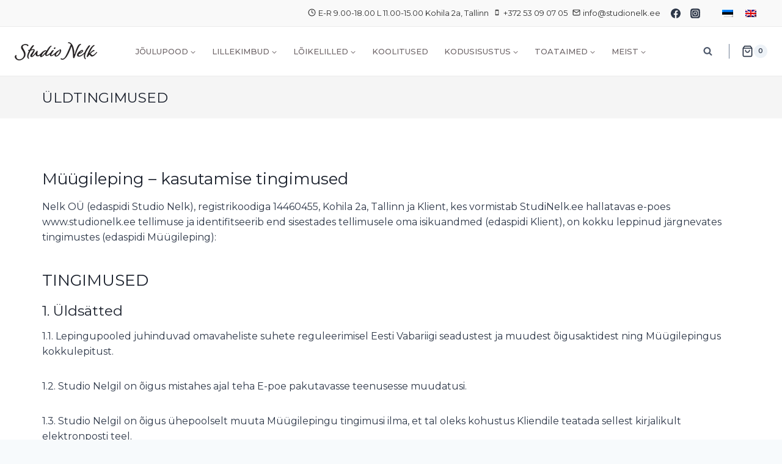

--- FILE ---
content_type: text/html; charset=UTF-8
request_url: https://studionelk.ee/uldtingimused/
body_size: 33990
content:
<!doctype html>
<html lang="et" prefix="og: https://ogp.me/ns#" class="no-js" itemtype="https://schema.org/WebPage" itemscope>
<head>
	<meta charset="UTF-8">
	<meta name="viewport" content="width=device-width, initial-scale=1, minimum-scale=1">
		<style>img:is([sizes="auto" i], [sizes^="auto," i]) { contain-intrinsic-size: 3000px 1500px }</style>
	<link rel="alternate" hreflang="et" href="https://studionelk.ee/uldtingimused/" />
<link rel="alternate" hreflang="en" href="https://studionelk.ee/en/flower-shop-2/" />
<link rel="alternate" hreflang="x-default" href="https://studionelk.ee/uldtingimused/" />

<!-- Search Engine Optimization by Rank Math PRO - https://rankmath.com/ -->
<title>Üldtingimused - Studio Nelk - lillede saatmine kulleriga</title>
<meta name="description" content="Nelk OÜ (edaspidi Studio Nelk), registrikoodiga 14460455, Kohila 2a, Tallinn ja Klient, kes vormistab StudiNelk.ee hallatavas e-poes www.studionelk.ee"/>
<meta name="robots" content="follow, index, max-snippet:-1, max-video-preview:-1, max-image-preview:large"/>
<link rel="canonical" href="https://studionelk.ee/uldtingimused/" />
<meta property="og:locale" content="et_EE" />
<meta property="og:type" content="article" />
<meta property="og:title" content="Üldtingimused - Studio Nelk - lillede saatmine kulleriga" />
<meta property="og:description" content="Nelk OÜ (edaspidi Studio Nelk), registrikoodiga 14460455, Kohila 2a, Tallinn ja Klient, kes vormistab StudiNelk.ee hallatavas e-poes www.studionelk.ee" />
<meta property="og:url" content="https://studionelk.ee/uldtingimused/" />
<meta property="og:site_name" content="Studio Nelk - lillede saatmine kulleriga" />
<meta property="article:publisher" content="https://www.facebook.com/studionelk" />
<meta property="article:author" content="https://www.facebook.com/joanna.kull/" />
<meta property="og:updated_time" content="2021-10-06T11:32:54+03:00" />
<meta property="fb:admins" content="597908613916344" />
<meta property="og:image" content="https://studionelk.ee/wp-content/uploads/2021/08/cropped-img-5268-2.jpg" />
<meta property="og:image:secure_url" content="https://studionelk.ee/wp-content/uploads/2021/08/cropped-img-5268-2.jpg" />
<meta property="og:image:width" content="512" />
<meta property="og:image:height" content="512" />
<meta property="og:image:alt" content="üldtingimused" />
<meta property="og:image:type" content="image/jpeg" />
<meta property="article:published_time" content="2018-07-03T13:11:19+03:00" />
<meta property="article:modified_time" content="2021-10-06T11:32:54+03:00" />
<meta name="twitter:card" content="summary_large_image" />
<meta name="twitter:title" content="Üldtingimused - Studio Nelk - lillede saatmine kulleriga" />
<meta name="twitter:description" content="Nelk OÜ (edaspidi Studio Nelk), registrikoodiga 14460455, Kohila 2a, Tallinn ja Klient, kes vormistab StudiNelk.ee hallatavas e-poes www.studionelk.ee" />
<meta name="twitter:image" content="https://studionelk.ee/wp-content/uploads/2021/08/cropped-img-5268-2.jpg" />
<meta name="twitter:label1" content="Time to read" />
<meta name="twitter:data1" content="4 minutes" />
<script type="application/ld+json" class="rank-math-schema-pro">{"@context":"https://schema.org","@graph":[{"@type":"Place","@id":"https://studionelk.ee/#place","address":{"@type":"PostalAddress","streetAddress":"Kohila 3c","addressLocality":"Tallinn","addressRegion":"Harjumaa","postalCode":"11314","addressCountry":"Estonia"}},{"@type":["Florist","Organization"],"@id":"https://studionelk.ee/#organization","name":"Studio Nelk","url":"https://studionelk.ee","sameAs":["https://www.facebook.com/studionelk"],"email":"info@studionelk.ee","address":{"@type":"PostalAddress","streetAddress":"Kohila 3c","addressLocality":"Tallinn","addressRegion":"Harjumaa","postalCode":"11314","addressCountry":"Estonia"},"logo":{"@type":"ImageObject","@id":"https://studionelk.ee/#logo","url":"https://studionelk.ee/wp-content/uploads/2018/11/logo1.png","contentUrl":"https://studionelk.ee/wp-content/uploads/2018/11/logo1.png","caption":"Studio Nelk - lillede saatmine kulleriga","inLanguage":"et","width":"135","height":"30"},"priceRange":"$$","openingHours":["Monday,Tuesday,Wednesday,Thursday,Friday 09:00-17:00","Saturday 11:00-15:00"],"location":{"@id":"https://studionelk.ee/#place"},"image":{"@id":"https://studionelk.ee/#logo"},"telephone":"+372 53090705"},{"@type":"WebSite","@id":"https://studionelk.ee/#website","url":"https://studionelk.ee","name":"Studio Nelk - lillede saatmine kulleriga","alternateName":"Lillepood Studio Nelk","publisher":{"@id":"https://studionelk.ee/#organization"},"inLanguage":"et"},{"@type":"ImageObject","@id":"https://studionelk.ee/wp-content/uploads/2021/08/cropped-img-5268-2.jpg","url":"https://studionelk.ee/wp-content/uploads/2021/08/cropped-img-5268-2.jpg","width":"512","height":"512","inLanguage":"et"},{"@type":"BreadcrumbList","@id":"https://studionelk.ee/uldtingimused/#breadcrumb","itemListElement":[{"@type":"ListItem","position":"1","item":{"@id":"https://studionelk.ee","name":"Avaleht"}},{"@type":"ListItem","position":"2","item":{"@id":"https://studionelk.ee/uldtingimused/","name":"\u00dcldtingimused"}}]},{"@type":"WebPage","@id":"https://studionelk.ee/uldtingimused/#webpage","url":"https://studionelk.ee/uldtingimused/","name":"\u00dcldtingimused - Studio Nelk - lillede saatmine kulleriga","datePublished":"2018-07-03T13:11:19+03:00","dateModified":"2021-10-06T11:32:54+03:00","isPartOf":{"@id":"https://studionelk.ee/#website"},"primaryImageOfPage":{"@id":"https://studionelk.ee/wp-content/uploads/2021/08/cropped-img-5268-2.jpg"},"inLanguage":"et","breadcrumb":{"@id":"https://studionelk.ee/uldtingimused/#breadcrumb"}},{"@type":"Person","@id":"https://studionelk.ee/author/janek/","name":"Janek","url":"https://studionelk.ee/author/janek/","image":{"@type":"ImageObject","@id":"https://secure.gravatar.com/avatar/a65d101ed459c8f536421d73c139832e174b5fdb783f23a4a55c0e0aff605622?s=96&amp;d=mm&amp;r=g","url":"https://secure.gravatar.com/avatar/a65d101ed459c8f536421d73c139832e174b5fdb783f23a4a55c0e0aff605622?s=96&amp;d=mm&amp;r=g","caption":"Janek","inLanguage":"et"},"worksFor":{"@id":"https://studionelk.ee/#organization"}},{"@type":"Article","headline":"\u00dcldtingimused - Studio Nelk - lillede saatmine kulleriga","keywords":"\u00fcldtingimused","datePublished":"2018-07-03T13:11:19+03:00","dateModified":"2021-10-06T11:32:54+03:00","author":{"@id":"https://studionelk.ee/author/janek/","name":"Janek"},"publisher":{"@id":"https://studionelk.ee/#organization"},"description":"Nelk O\u00dc (edaspidi Studio Nelk), registrikoodiga 14460455, Kohila 2a, Tallinn ja Klient, kes vormistab StudiNelk.ee hallatavas e-poes www.studionelk.ee","name":"\u00dcldtingimused - Studio Nelk - lillede saatmine kulleriga","@id":"https://studionelk.ee/uldtingimused/#richSnippet","isPartOf":{"@id":"https://studionelk.ee/uldtingimused/#webpage"},"image":{"@id":"https://studionelk.ee/wp-content/uploads/2021/08/cropped-img-5268-2.jpg"},"inLanguage":"et","mainEntityOfPage":{"@id":"https://studionelk.ee/uldtingimused/#webpage"}}]}</script>
<!-- /Rank Math WordPress SEO plugin -->

<link rel='dns-prefetch' href='//cdnjs.cloudflare.com' />
<link rel="alternate" type="application/rss+xml" title="Studio Nelk - lillede saatmine kulleriga &raquo; RSS" href="https://studionelk.ee/feed/" />
<link rel="alternate" type="application/rss+xml" title="Studio Nelk - lillede saatmine kulleriga &raquo; Kommentaaride RSS" href="https://studionelk.ee/comments/feed/" />
			<script>document.documentElement.classList.remove( 'no-js' );</script>
			<script>
window._wpemojiSettings = {"baseUrl":"https:\/\/s.w.org\/images\/core\/emoji\/16.0.1\/72x72\/","ext":".png","svgUrl":"https:\/\/s.w.org\/images\/core\/emoji\/16.0.1\/svg\/","svgExt":".svg","source":{"concatemoji":"https:\/\/studionelk.ee\/wp-includes\/js\/wp-emoji-release.min.js?ver=6.8.3"}};
/*! This file is auto-generated */
!function(s,n){var o,i,e;function c(e){try{var t={supportTests:e,timestamp:(new Date).valueOf()};sessionStorage.setItem(o,JSON.stringify(t))}catch(e){}}function p(e,t,n){e.clearRect(0,0,e.canvas.width,e.canvas.height),e.fillText(t,0,0);var t=new Uint32Array(e.getImageData(0,0,e.canvas.width,e.canvas.height).data),a=(e.clearRect(0,0,e.canvas.width,e.canvas.height),e.fillText(n,0,0),new Uint32Array(e.getImageData(0,0,e.canvas.width,e.canvas.height).data));return t.every(function(e,t){return e===a[t]})}function u(e,t){e.clearRect(0,0,e.canvas.width,e.canvas.height),e.fillText(t,0,0);for(var n=e.getImageData(16,16,1,1),a=0;a<n.data.length;a++)if(0!==n.data[a])return!1;return!0}function f(e,t,n,a){switch(t){case"flag":return n(e,"\ud83c\udff3\ufe0f\u200d\u26a7\ufe0f","\ud83c\udff3\ufe0f\u200b\u26a7\ufe0f")?!1:!n(e,"\ud83c\udde8\ud83c\uddf6","\ud83c\udde8\u200b\ud83c\uddf6")&&!n(e,"\ud83c\udff4\udb40\udc67\udb40\udc62\udb40\udc65\udb40\udc6e\udb40\udc67\udb40\udc7f","\ud83c\udff4\u200b\udb40\udc67\u200b\udb40\udc62\u200b\udb40\udc65\u200b\udb40\udc6e\u200b\udb40\udc67\u200b\udb40\udc7f");case"emoji":return!a(e,"\ud83e\udedf")}return!1}function g(e,t,n,a){var r="undefined"!=typeof WorkerGlobalScope&&self instanceof WorkerGlobalScope?new OffscreenCanvas(300,150):s.createElement("canvas"),o=r.getContext("2d",{willReadFrequently:!0}),i=(o.textBaseline="top",o.font="600 32px Arial",{});return e.forEach(function(e){i[e]=t(o,e,n,a)}),i}function t(e){var t=s.createElement("script");t.src=e,t.defer=!0,s.head.appendChild(t)}"undefined"!=typeof Promise&&(o="wpEmojiSettingsSupports",i=["flag","emoji"],n.supports={everything:!0,everythingExceptFlag:!0},e=new Promise(function(e){s.addEventListener("DOMContentLoaded",e,{once:!0})}),new Promise(function(t){var n=function(){try{var e=JSON.parse(sessionStorage.getItem(o));if("object"==typeof e&&"number"==typeof e.timestamp&&(new Date).valueOf()<e.timestamp+604800&&"object"==typeof e.supportTests)return e.supportTests}catch(e){}return null}();if(!n){if("undefined"!=typeof Worker&&"undefined"!=typeof OffscreenCanvas&&"undefined"!=typeof URL&&URL.createObjectURL&&"undefined"!=typeof Blob)try{var e="postMessage("+g.toString()+"("+[JSON.stringify(i),f.toString(),p.toString(),u.toString()].join(",")+"));",a=new Blob([e],{type:"text/javascript"}),r=new Worker(URL.createObjectURL(a),{name:"wpTestEmojiSupports"});return void(r.onmessage=function(e){c(n=e.data),r.terminate(),t(n)})}catch(e){}c(n=g(i,f,p,u))}t(n)}).then(function(e){for(var t in e)n.supports[t]=e[t],n.supports.everything=n.supports.everything&&n.supports[t],"flag"!==t&&(n.supports.everythingExceptFlag=n.supports.everythingExceptFlag&&n.supports[t]);n.supports.everythingExceptFlag=n.supports.everythingExceptFlag&&!n.supports.flag,n.DOMReady=!1,n.readyCallback=function(){n.DOMReady=!0}}).then(function(){return e}).then(function(){var e;n.supports.everything||(n.readyCallback(),(e=n.source||{}).concatemoji?t(e.concatemoji):e.wpemoji&&e.twemoji&&(t(e.twemoji),t(e.wpemoji)))}))}((window,document),window._wpemojiSettings);
</script>
<style id='wp-emoji-styles-inline-css'>

	img.wp-smiley, img.emoji {
		display: inline !important;
		border: none !important;
		box-shadow: none !important;
		height: 1em !important;
		width: 1em !important;
		margin: 0 0.07em !important;
		vertical-align: -0.1em !important;
		background: none !important;
		padding: 0 !important;
	}
</style>
<link rel='stylesheet' id='wp-block-library-css' href='https://studionelk.ee/wp-includes/css/dist/block-library/style.min.css?ver=6.8.3' media='all' />
<style id='classic-theme-styles-inline-css'>
/*! This file is auto-generated */
.wp-block-button__link{color:#fff;background-color:#32373c;border-radius:9999px;box-shadow:none;text-decoration:none;padding:calc(.667em + 2px) calc(1.333em + 2px);font-size:1.125em}.wp-block-file__button{background:#32373c;color:#fff;text-decoration:none}
</style>
<style id='global-styles-inline-css'>
:root{--wp--preset--aspect-ratio--square: 1;--wp--preset--aspect-ratio--4-3: 4/3;--wp--preset--aspect-ratio--3-4: 3/4;--wp--preset--aspect-ratio--3-2: 3/2;--wp--preset--aspect-ratio--2-3: 2/3;--wp--preset--aspect-ratio--16-9: 16/9;--wp--preset--aspect-ratio--9-16: 9/16;--wp--preset--color--black: #000000;--wp--preset--color--cyan-bluish-gray: #abb8c3;--wp--preset--color--white: #ffffff;--wp--preset--color--pale-pink: #f78da7;--wp--preset--color--vivid-red: #cf2e2e;--wp--preset--color--luminous-vivid-orange: #ff6900;--wp--preset--color--luminous-vivid-amber: #fcb900;--wp--preset--color--light-green-cyan: #7bdcb5;--wp--preset--color--vivid-green-cyan: #00d084;--wp--preset--color--pale-cyan-blue: #8ed1fc;--wp--preset--color--vivid-cyan-blue: #0693e3;--wp--preset--color--vivid-purple: #9b51e0;--wp--preset--color--theme-palette-1: var(--global-palette1);--wp--preset--color--theme-palette-2: var(--global-palette2);--wp--preset--color--theme-palette-3: var(--global-palette3);--wp--preset--color--theme-palette-4: var(--global-palette4);--wp--preset--color--theme-palette-5: var(--global-palette5);--wp--preset--color--theme-palette-6: var(--global-palette6);--wp--preset--color--theme-palette-7: var(--global-palette7);--wp--preset--color--theme-palette-8: var(--global-palette8);--wp--preset--color--theme-palette-9: var(--global-palette9);--wp--preset--color--theme-palette-10: var(--global-palette10);--wp--preset--color--theme-palette-11: var(--global-palette11);--wp--preset--color--theme-palette-12: var(--global-palette12);--wp--preset--color--theme-palette-13: var(--global-palette13);--wp--preset--color--theme-palette-14: var(--global-palette14);--wp--preset--color--theme-palette-15: var(--global-palette15);--wp--preset--gradient--vivid-cyan-blue-to-vivid-purple: linear-gradient(135deg,rgba(6,147,227,1) 0%,rgb(155,81,224) 100%);--wp--preset--gradient--light-green-cyan-to-vivid-green-cyan: linear-gradient(135deg,rgb(122,220,180) 0%,rgb(0,208,130) 100%);--wp--preset--gradient--luminous-vivid-amber-to-luminous-vivid-orange: linear-gradient(135deg,rgba(252,185,0,1) 0%,rgba(255,105,0,1) 100%);--wp--preset--gradient--luminous-vivid-orange-to-vivid-red: linear-gradient(135deg,rgba(255,105,0,1) 0%,rgb(207,46,46) 100%);--wp--preset--gradient--very-light-gray-to-cyan-bluish-gray: linear-gradient(135deg,rgb(238,238,238) 0%,rgb(169,184,195) 100%);--wp--preset--gradient--cool-to-warm-spectrum: linear-gradient(135deg,rgb(74,234,220) 0%,rgb(151,120,209) 20%,rgb(207,42,186) 40%,rgb(238,44,130) 60%,rgb(251,105,98) 80%,rgb(254,248,76) 100%);--wp--preset--gradient--blush-light-purple: linear-gradient(135deg,rgb(255,206,236) 0%,rgb(152,150,240) 100%);--wp--preset--gradient--blush-bordeaux: linear-gradient(135deg,rgb(254,205,165) 0%,rgb(254,45,45) 50%,rgb(107,0,62) 100%);--wp--preset--gradient--luminous-dusk: linear-gradient(135deg,rgb(255,203,112) 0%,rgb(199,81,192) 50%,rgb(65,88,208) 100%);--wp--preset--gradient--pale-ocean: linear-gradient(135deg,rgb(255,245,203) 0%,rgb(182,227,212) 50%,rgb(51,167,181) 100%);--wp--preset--gradient--electric-grass: linear-gradient(135deg,rgb(202,248,128) 0%,rgb(113,206,126) 100%);--wp--preset--gradient--midnight: linear-gradient(135deg,rgb(2,3,129) 0%,rgb(40,116,252) 100%);--wp--preset--font-size--small: var(--global-font-size-small);--wp--preset--font-size--medium: var(--global-font-size-medium);--wp--preset--font-size--large: var(--global-font-size-large);--wp--preset--font-size--x-large: 42px;--wp--preset--font-size--larger: var(--global-font-size-larger);--wp--preset--font-size--xxlarge: var(--global-font-size-xxlarge);--wp--preset--spacing--20: 0.44rem;--wp--preset--spacing--30: 0.67rem;--wp--preset--spacing--40: 1rem;--wp--preset--spacing--50: 1.5rem;--wp--preset--spacing--60: 2.25rem;--wp--preset--spacing--70: 3.38rem;--wp--preset--spacing--80: 5.06rem;--wp--preset--shadow--natural: 6px 6px 9px rgba(0, 0, 0, 0.2);--wp--preset--shadow--deep: 12px 12px 50px rgba(0, 0, 0, 0.4);--wp--preset--shadow--sharp: 6px 6px 0px rgba(0, 0, 0, 0.2);--wp--preset--shadow--outlined: 6px 6px 0px -3px rgba(255, 255, 255, 1), 6px 6px rgba(0, 0, 0, 1);--wp--preset--shadow--crisp: 6px 6px 0px rgba(0, 0, 0, 1);}:where(.is-layout-flex){gap: 0.5em;}:where(.is-layout-grid){gap: 0.5em;}body .is-layout-flex{display: flex;}.is-layout-flex{flex-wrap: wrap;align-items: center;}.is-layout-flex > :is(*, div){margin: 0;}body .is-layout-grid{display: grid;}.is-layout-grid > :is(*, div){margin: 0;}:where(.wp-block-columns.is-layout-flex){gap: 2em;}:where(.wp-block-columns.is-layout-grid){gap: 2em;}:where(.wp-block-post-template.is-layout-flex){gap: 1.25em;}:where(.wp-block-post-template.is-layout-grid){gap: 1.25em;}.has-black-color{color: var(--wp--preset--color--black) !important;}.has-cyan-bluish-gray-color{color: var(--wp--preset--color--cyan-bluish-gray) !important;}.has-white-color{color: var(--wp--preset--color--white) !important;}.has-pale-pink-color{color: var(--wp--preset--color--pale-pink) !important;}.has-vivid-red-color{color: var(--wp--preset--color--vivid-red) !important;}.has-luminous-vivid-orange-color{color: var(--wp--preset--color--luminous-vivid-orange) !important;}.has-luminous-vivid-amber-color{color: var(--wp--preset--color--luminous-vivid-amber) !important;}.has-light-green-cyan-color{color: var(--wp--preset--color--light-green-cyan) !important;}.has-vivid-green-cyan-color{color: var(--wp--preset--color--vivid-green-cyan) !important;}.has-pale-cyan-blue-color{color: var(--wp--preset--color--pale-cyan-blue) !important;}.has-vivid-cyan-blue-color{color: var(--wp--preset--color--vivid-cyan-blue) !important;}.has-vivid-purple-color{color: var(--wp--preset--color--vivid-purple) !important;}.has-black-background-color{background-color: var(--wp--preset--color--black) !important;}.has-cyan-bluish-gray-background-color{background-color: var(--wp--preset--color--cyan-bluish-gray) !important;}.has-white-background-color{background-color: var(--wp--preset--color--white) !important;}.has-pale-pink-background-color{background-color: var(--wp--preset--color--pale-pink) !important;}.has-vivid-red-background-color{background-color: var(--wp--preset--color--vivid-red) !important;}.has-luminous-vivid-orange-background-color{background-color: var(--wp--preset--color--luminous-vivid-orange) !important;}.has-luminous-vivid-amber-background-color{background-color: var(--wp--preset--color--luminous-vivid-amber) !important;}.has-light-green-cyan-background-color{background-color: var(--wp--preset--color--light-green-cyan) !important;}.has-vivid-green-cyan-background-color{background-color: var(--wp--preset--color--vivid-green-cyan) !important;}.has-pale-cyan-blue-background-color{background-color: var(--wp--preset--color--pale-cyan-blue) !important;}.has-vivid-cyan-blue-background-color{background-color: var(--wp--preset--color--vivid-cyan-blue) !important;}.has-vivid-purple-background-color{background-color: var(--wp--preset--color--vivid-purple) !important;}.has-black-border-color{border-color: var(--wp--preset--color--black) !important;}.has-cyan-bluish-gray-border-color{border-color: var(--wp--preset--color--cyan-bluish-gray) !important;}.has-white-border-color{border-color: var(--wp--preset--color--white) !important;}.has-pale-pink-border-color{border-color: var(--wp--preset--color--pale-pink) !important;}.has-vivid-red-border-color{border-color: var(--wp--preset--color--vivid-red) !important;}.has-luminous-vivid-orange-border-color{border-color: var(--wp--preset--color--luminous-vivid-orange) !important;}.has-luminous-vivid-amber-border-color{border-color: var(--wp--preset--color--luminous-vivid-amber) !important;}.has-light-green-cyan-border-color{border-color: var(--wp--preset--color--light-green-cyan) !important;}.has-vivid-green-cyan-border-color{border-color: var(--wp--preset--color--vivid-green-cyan) !important;}.has-pale-cyan-blue-border-color{border-color: var(--wp--preset--color--pale-cyan-blue) !important;}.has-vivid-cyan-blue-border-color{border-color: var(--wp--preset--color--vivid-cyan-blue) !important;}.has-vivid-purple-border-color{border-color: var(--wp--preset--color--vivid-purple) !important;}.has-vivid-cyan-blue-to-vivid-purple-gradient-background{background: var(--wp--preset--gradient--vivid-cyan-blue-to-vivid-purple) !important;}.has-light-green-cyan-to-vivid-green-cyan-gradient-background{background: var(--wp--preset--gradient--light-green-cyan-to-vivid-green-cyan) !important;}.has-luminous-vivid-amber-to-luminous-vivid-orange-gradient-background{background: var(--wp--preset--gradient--luminous-vivid-amber-to-luminous-vivid-orange) !important;}.has-luminous-vivid-orange-to-vivid-red-gradient-background{background: var(--wp--preset--gradient--luminous-vivid-orange-to-vivid-red) !important;}.has-very-light-gray-to-cyan-bluish-gray-gradient-background{background: var(--wp--preset--gradient--very-light-gray-to-cyan-bluish-gray) !important;}.has-cool-to-warm-spectrum-gradient-background{background: var(--wp--preset--gradient--cool-to-warm-spectrum) !important;}.has-blush-light-purple-gradient-background{background: var(--wp--preset--gradient--blush-light-purple) !important;}.has-blush-bordeaux-gradient-background{background: var(--wp--preset--gradient--blush-bordeaux) !important;}.has-luminous-dusk-gradient-background{background: var(--wp--preset--gradient--luminous-dusk) !important;}.has-pale-ocean-gradient-background{background: var(--wp--preset--gradient--pale-ocean) !important;}.has-electric-grass-gradient-background{background: var(--wp--preset--gradient--electric-grass) !important;}.has-midnight-gradient-background{background: var(--wp--preset--gradient--midnight) !important;}.has-small-font-size{font-size: var(--wp--preset--font-size--small) !important;}.has-medium-font-size{font-size: var(--wp--preset--font-size--medium) !important;}.has-large-font-size{font-size: var(--wp--preset--font-size--large) !important;}.has-x-large-font-size{font-size: var(--wp--preset--font-size--x-large) !important;}
:where(.wp-block-post-template.is-layout-flex){gap: 1.25em;}:where(.wp-block-post-template.is-layout-grid){gap: 1.25em;}
:where(.wp-block-columns.is-layout-flex){gap: 2em;}:where(.wp-block-columns.is-layout-grid){gap: 2em;}
:root :where(.wp-block-pullquote){font-size: 1.5em;line-height: 1.6;}
</style>
<link rel='stylesheet' id='foobox-free-min-css' href='https://studionelk.ee/wp-content/plugins/foobox-image-lightbox/free/css/foobox.free.min.css?ver=2.7.35' media='all' />
<link rel='stylesheet' id='wpa-css-css' href='https://studionelk.ee/wp-content/plugins/honeypot/includes/css/wpa.css?ver=2.3.04' media='all' />
<style id='woocommerce-inline-inline-css'>
.woocommerce form .form-row .required { visibility: visible; }
</style>
<link rel='stylesheet' id='wpml-legacy-horizontal-list-0-css' href='https://studionelk.ee/wp-content/plugins/sitepress-multilingual-cms/templates/language-switchers/legacy-list-horizontal/style.min.css?ver=1' media='all' />
<link rel='stylesheet' id='montonio-style-css' href='https://studionelk.ee/wp-content/plugins/montonio-for-woocommerce/assets/css/montonio-style.css?ver=9.1.7' media='all' />
<link rel='stylesheet' id='select2css-css' href='//cdnjs.cloudflare.com/ajax/libs/select2/4.0.7/css/select2.css?ver=1.0' media='all' />
<link rel='stylesheet' id='kadence-global-css' href='https://studionelk.ee/wp-content/themes/kadence/assets/css/global.min.css?ver=1.4.0' media='all' />
<style id='kadence-global-inline-css'>
/* Kadence Base CSS */
:root{--global-palette1:#cdc4c5;--global-palette2:#bfb7b8;--global-palette3:#1A202C;--global-palette4:#2D3748;--global-palette5:#4A5568;--global-palette6:#718096;--global-palette7:#EDF2F7;--global-palette8:#F7FAFC;--global-palette9:#ffffff;--global-palette10:oklch(from var(--global-palette1) calc(l + 0.10 * (1 - l)) calc(c * 1.00) calc(h + 180) / 100%);--global-palette11:#13612e;--global-palette12:#1159af;--global-palette13:#b82105;--global-palette14:#f7630c;--global-palette15:#f5a524;--global-palette9rgb:255, 255, 255;--global-palette-highlight:var(--global-palette1);--global-palette-highlight-alt:var(--global-palette2);--global-palette-highlight-alt2:var(--global-palette9);--global-palette-btn-bg:#bfb7b8;--global-palette-btn-bg-hover:#a09194;--global-palette-btn:var(--global-palette3);--global-palette-btn-hover:var(--global-palette9);--global-palette-btn-sec-bg:var(--global-palette7);--global-palette-btn-sec-bg-hover:var(--global-palette2);--global-palette-btn-sec:var(--global-palette3);--global-palette-btn-sec-hover:var(--global-palette9);--global-body-font-family:Montserrat, var(--global-fallback-font);--global-heading-font-family:Montserrat, var(--global-fallback-font);--global-primary-nav-font-family:inherit;--global-fallback-font:sans-serif;--global-display-fallback-font:sans-serif;--global-content-width:1190px;--global-content-wide-width:calc(1190px + 230px);--global-content-narrow-width:842px;--global-content-edge-padding:1.5rem;--global-content-boxed-padding:2rem;--global-calc-content-width:calc(1190px - var(--global-content-edge-padding) - var(--global-content-edge-padding) );--wp--style--global--content-size:var(--global-calc-content-width);}.wp-site-blocks{--global-vw:calc( 100vw - ( 0.5 * var(--scrollbar-offset)));}:root body.kadence-elementor-colors{--e-global-color-kadence1:var(--global-palette1);--e-global-color-kadence2:var(--global-palette2);--e-global-color-kadence3:var(--global-palette3);--e-global-color-kadence4:var(--global-palette4);--e-global-color-kadence5:var(--global-palette5);--e-global-color-kadence6:var(--global-palette6);--e-global-color-kadence7:var(--global-palette7);--e-global-color-kadence8:var(--global-palette8);--e-global-color-kadence9:var(--global-palette9);--e-global-color-kadence10:var(--global-palette10);--e-global-color-kadence11:var(--global-palette11);--e-global-color-kadence12:var(--global-palette12);--e-global-color-kadence13:var(--global-palette13);--e-global-color-kadence14:var(--global-palette14);--e-global-color-kadence15:var(--global-palette15);}body{background:var(--global-palette8);}body, input, select, optgroup, textarea{font-style:normal;font-weight:normal;font-size:16px;line-height:1.6;font-family:var(--global-body-font-family);color:var(--global-palette4);}.content-bg, body.content-style-unboxed .site{background:var(--global-palette9);}h1,h2,h3,h4,h5,h6{font-family:var(--global-heading-font-family);}h1{font-style:normal;font-weight:normal;font-size:32px;line-height:1.4;font-family:Montserrat, var(--global-fallback-font);color:var(--global-palette3);}h2{font-style:normal;font-weight:normal;font-size:26px;line-height:1.5;font-family:Montserrat, var(--global-fallback-font);color:var(--global-palette3);}h3{font-style:normal;font-weight:normal;font-size:23px;line-height:1.5;color:var(--global-palette3);}h4{font-style:normal;font-weight:normal;font-size:19px;line-height:1.5;color:var(--global-palette4);}h5{font-style:normal;font-weight:normal;font-size:18px;line-height:1.5;color:var(--global-palette4);}h6{font-style:normal;font-weight:normal;font-size:17px;line-height:1.5;color:var(--global-palette5);}.entry-hero h1{font-style:normal;font-weight:normal;font-size:23px;text-transform:uppercase;}.entry-hero .kadence-breadcrumbs{max-width:1190px;}.site-container, .site-header-row-layout-contained, .site-footer-row-layout-contained, .entry-hero-layout-contained, .comments-area, .alignfull > .wp-block-cover__inner-container, .alignwide > .wp-block-cover__inner-container{max-width:var(--global-content-width);}.content-width-narrow .content-container.site-container, .content-width-narrow .hero-container.site-container{max-width:var(--global-content-narrow-width);}@media all and (min-width: 1420px){.wp-site-blocks .content-container  .alignwide{margin-left:-115px;margin-right:-115px;width:unset;max-width:unset;}}@media all and (min-width: 1102px){.content-width-narrow .wp-site-blocks .content-container .alignwide{margin-left:-130px;margin-right:-130px;width:unset;max-width:unset;}}.content-style-boxed .wp-site-blocks .entry-content .alignwide{margin-left:calc( -1 * var( --global-content-boxed-padding ) );margin-right:calc( -1 * var( --global-content-boxed-padding ) );}.content-area{margin-top:5rem;margin-bottom:5rem;}@media all and (max-width: 1024px){.content-area{margin-top:3rem;margin-bottom:3rem;}}@media all and (max-width: 767px){.content-area{margin-top:2rem;margin-bottom:2rem;}}@media all and (max-width: 1024px){:root{--global-content-boxed-padding:2rem;}}@media all and (max-width: 767px){:root{--global-content-boxed-padding:1.5rem;}}.entry-content-wrap{padding:2rem;}@media all and (max-width: 1024px){.entry-content-wrap{padding:2rem;}}@media all and (max-width: 767px){.entry-content-wrap{padding:1.5rem;}}.entry.single-entry{box-shadow:0px 15px 15px -10px rgba(0,0,0,0.05);}.entry.loop-entry{box-shadow:0px 15px 15px -10px rgba(0,0,0,0.05);}.loop-entry .entry-content-wrap{padding:2rem;}@media all and (max-width: 1024px){.loop-entry .entry-content-wrap{padding:2rem;}}@media all and (max-width: 767px){.loop-entry .entry-content-wrap{padding:1.5rem;}}button, .button, .wp-block-button__link, input[type="button"], input[type="reset"], input[type="submit"], .fl-button, .elementor-button-wrapper .elementor-button, .wc-block-components-checkout-place-order-button, .wc-block-cart__submit{font-style:normal;font-weight:600;font-size:13px;font-family:Montserrat, var(--global-fallback-font);text-transform:uppercase;box-shadow:0px 0px 0px -7px rgba(0,0,0,0);}button:hover, button:focus, button:active, .button:hover, .button:focus, .button:active, .wp-block-button__link:hover, .wp-block-button__link:focus, .wp-block-button__link:active, input[type="button"]:hover, input[type="button"]:focus, input[type="button"]:active, input[type="reset"]:hover, input[type="reset"]:focus, input[type="reset"]:active, input[type="submit"]:hover, input[type="submit"]:focus, input[type="submit"]:active, .elementor-button-wrapper .elementor-button:hover, .elementor-button-wrapper .elementor-button:focus, .elementor-button-wrapper .elementor-button:active, .wc-block-cart__submit:hover{box-shadow:0px 15px 25px -7px rgba(0,0,0,0.1);}.kb-button.kb-btn-global-outline.kb-btn-global-inherit{padding-top:calc(px - 2px);padding-right:calc(px - 2px);padding-bottom:calc(px - 2px);padding-left:calc(px - 2px);}button.button-style-secondary, .button.button-style-secondary, .wp-block-button__link.button-style-secondary, input[type="button"].button-style-secondary, input[type="reset"].button-style-secondary, input[type="submit"].button-style-secondary, .fl-button.button-style-secondary, .elementor-button-wrapper .elementor-button.button-style-secondary, .wc-block-components-checkout-place-order-button.button-style-secondary, .wc-block-cart__submit.button-style-secondary{font-style:normal;font-weight:600;font-size:13px;font-family:Montserrat, var(--global-fallback-font);text-transform:uppercase;}@media all and (min-width: 1025px){.transparent-header .entry-hero .entry-hero-container-inner{padding-top:calc(30px + 80px);}}@media all and (max-width: 1024px){.mobile-transparent-header .entry-hero .entry-hero-container-inner{padding-top:calc(30px + 80px);}}@media all and (max-width: 767px){.mobile-transparent-header .entry-hero .entry-hero-container-inner{padding-top:calc(30px + 80px);}}.wp-site-blocks .entry-hero-container-inner{background:#f5f5f5;}.wp-site-blocks .page-title h1{font-style:normal;font-size:23px;text-transform:uppercase;}.page-hero-section .entry-hero-container-inner{background:#f5f5f5;}.entry-hero.page-hero-section .entry-header{min-height:69px;}.comment-metadata a:not(.comment-edit-link), .comment-body .edit-link:before{display:none;}.loop-entry.type-post h2.entry-title{font-style:normal;font-weight:normal;font-size:20px;font-family:Montserrat, var(--global-fallback-font);color:var(--global-palette4);}
/* Kadence Header CSS */
@media all and (max-width: 1024px){.mobile-transparent-header #masthead{position:absolute;left:0px;right:0px;z-index:100;}.kadence-scrollbar-fixer.mobile-transparent-header #masthead{right:var(--scrollbar-offset,0);}.mobile-transparent-header #masthead, .mobile-transparent-header .site-top-header-wrap .site-header-row-container-inner, .mobile-transparent-header .site-main-header-wrap .site-header-row-container-inner, .mobile-transparent-header .site-bottom-header-wrap .site-header-row-container-inner{background:transparent;}.site-header-row-tablet-layout-fullwidth, .site-header-row-tablet-layout-standard{padding:0px;}}@media all and (min-width: 1025px){.transparent-header #masthead{position:absolute;left:0px;right:0px;z-index:100;}.transparent-header.kadence-scrollbar-fixer #masthead{right:var(--scrollbar-offset,0);}.transparent-header #masthead, .transparent-header .site-top-header-wrap .site-header-row-container-inner, .transparent-header .site-main-header-wrap .site-header-row-container-inner, .transparent-header .site-bottom-header-wrap .site-header-row-container-inner{background:transparent;}}.site-branding a.brand img{max-width:200px;}.site-branding a.brand img.svg-logo-image{width:200px;}.site-branding{padding:0px 0px 0px 0px;}#masthead, #masthead .kadence-sticky-header.item-is-fixed:not(.item-at-start):not(.site-header-row-container):not(.site-main-header-wrap), #masthead .kadence-sticky-header.item-is-fixed:not(.item-at-start) > .site-header-row-container-inner{background:#ffffff;}.site-main-header-wrap .site-header-row-container-inner{border-bottom:1px solid #ebebeb;}.site-main-header-inner-wrap{min-height:80px;}@media all and (max-width: 1024px){.site-main-header-inner-wrap{min-height:80px;}}.site-top-header-wrap .site-header-row-container-inner{background:#f9f9f9;border-bottom:1px solid #ebebeb;}.site-top-header-inner-wrap{min-height:30px;}#masthead .kadence-sticky-header.item-is-fixed:not(.item-at-start):not(.site-header-row-container):not(.item-hidden-above):not(.site-main-header-wrap), #masthead .kadence-sticky-header.item-is-fixed:not(.item-at-start):not(.item-hidden-above) > .site-header-row-container-inner{border-bottom:1px solid #ebebeb;}.site-main-header-wrap.site-header-row-container.site-header-focus-item.site-header-row-layout-standard.kadence-sticky-header.item-is-fixed.item-is-stuck, .site-header-upper-inner-wrap.kadence-sticky-header.item-is-fixed.item-is-stuck, .site-header-inner-wrap.kadence-sticky-header.item-is-fixed.item-is-stuck, .site-top-header-wrap.site-header-row-container.site-header-focus-item.site-header-row-layout-standard.kadence-sticky-header.item-is-fixed.item-is-stuck, .site-bottom-header-wrap.site-header-row-container.site-header-focus-item.site-header-row-layout-standard.kadence-sticky-header.item-is-fixed.item-is-stuck{box-shadow:0px 0px 0px 0px rgba(0,0,0,0);}.header-navigation[class*="header-navigation-style-underline"] .header-menu-container.primary-menu-container>ul>li>a:after{width:calc( 100% - 2em);}.main-navigation .primary-menu-container > ul > li.menu-item > a{padding-left:calc(2em / 2);padding-right:calc(2em / 2);color:#6d6467;}.main-navigation .primary-menu-container > ul > li.menu-item .dropdown-nav-special-toggle{right:calc(2em / 2);}.main-navigation .primary-menu-container > ul li.menu-item > a{font-style:normal;font-weight:500;font-size:13px;text-transform:uppercase;}.main-navigation .primary-menu-container > ul > li.menu-item > a:hover{color:#999193;}.main-navigation .primary-menu-container > ul > li.menu-item.current-menu-item > a{color:#cdc4c5;}.header-navigation .header-menu-container ul ul.sub-menu, .header-navigation .header-menu-container ul ul.submenu{box-shadow:0px 2px 13px 0px rgba(0,0,0,0.1);}.header-navigation .header-menu-container ul ul li.menu-item, .header-menu-container ul.menu > li.kadence-menu-mega-enabled > ul > li.menu-item > a{border-bottom:1px solid #ebebeb;background:var(--global-palette9);border-radius:0px 0px 0px 0px;}.header-navigation .header-menu-container ul ul li.menu-item > a{width:314px;padding-top:1em;padding-bottom:1em;color:#6d6467;font-style:normal;font-size:14px;text-transform:none;}.header-navigation .header-menu-container ul ul li.menu-item > a:hover{color:#6d6467;background:var(--global-palette8);border-radius:0px 0px 0px 0px;}.header-navigation .header-menu-container ul ul li.menu-item.current-menu-item > a{color:#6d6467;background:var(--global-palette8);border-radius:0px 0px 0px 0px;}.mobile-toggle-open-container .menu-toggle-open, .mobile-toggle-open-container .menu-toggle-open:focus{color:var(--global-palette5);padding:0.4em 0.6em 0.4em 0.6em;font-size:14px;}.mobile-toggle-open-container .menu-toggle-open.menu-toggle-style-bordered{border:1px solid currentColor;}.mobile-toggle-open-container .menu-toggle-open .menu-toggle-icon{font-size:20px;}.mobile-toggle-open-container .menu-toggle-open:hover, .mobile-toggle-open-container .menu-toggle-open:focus-visible{color:var(--global-palette-highlight);}.mobile-navigation ul li{font-style:normal;font-size:15px;}.mobile-navigation ul li a{padding-top:1em;padding-bottom:1em;}.mobile-navigation ul li > a, .mobile-navigation ul li.menu-item-has-children > .drawer-nav-drop-wrap{color:var(--global-palette3);}.mobile-navigation ul li > a:hover, .mobile-navigation ul li.menu-item-has-children > .drawer-nav-drop-wrap:hover{background:var(--global-palette8);color:var(--global-palette3);}.mobile-navigation ul li.current-menu-item > a, .mobile-navigation ul li.current-menu-item.menu-item-has-children > .drawer-nav-drop-wrap{background:var(--global-palette8);color:var(--global-palette3);}.mobile-navigation ul li.menu-item-has-children .drawer-nav-drop-wrap, .mobile-navigation ul li:not(.menu-item-has-children) a{border-bottom:1px solid #ebebeb;}.mobile-navigation:not(.drawer-navigation-parent-toggle-true) ul li.menu-item-has-children .drawer-nav-drop-wrap button{border-left:1px solid #ebebeb;}#mobile-drawer .drawer-inner, #mobile-drawer.popup-drawer-layout-fullwidth.popup-drawer-animation-slice .pop-portion-bg, #mobile-drawer.popup-drawer-layout-fullwidth.popup-drawer-animation-slice.pop-animated.show-drawer .drawer-inner{background:var(--global-palette8);}#mobile-drawer .drawer-header .drawer-toggle{padding:0.6em 0.15em 0.6em 0.15em;font-size:24px;}#mobile-drawer .drawer-header .drawer-toggle, #mobile-drawer .drawer-header .drawer-toggle:focus{color:var(--global-palette3);}#mobile-drawer .drawer-header .drawer-toggle:hover, #mobile-drawer .drawer-header .drawer-toggle:focus:hover{color:var(--global-palette5);}.header-html{margin:0px 0px 0px 0px;}.header-social-wrap .header-social-inner-wrap{font-size:1em;gap:0.3em;}.header-social-wrap .header-social-inner-wrap .social-button{border:2px none transparent;border-radius:3px;}.header-mobile-social-wrap .header-mobile-social-inner-wrap{font-size:1em;gap:0.3em;}.header-mobile-social-wrap .header-mobile-social-inner-wrap .social-button{border:2px none transparent;border-radius:3px;}.search-toggle-open-container .search-toggle-open{color:var(--global-palette5);}.search-toggle-open-container .search-toggle-open.search-toggle-style-bordered{border:1px solid currentColor;}.search-toggle-open-container .search-toggle-open .search-toggle-icon{font-size:1.17em;}.search-toggle-open-container .search-toggle-open:hover, .search-toggle-open-container .search-toggle-open:focus{color:var(--global-palette-highlight);}#search-drawer .drawer-inner{background:rgba(9, 12, 16, 0.97);}
/* Kadence Footer CSS */
.site-middle-footer-wrap .site-footer-row-container-inner{background:#5e5557;font-style:normal;font-weight:normal;font-size:14px;font-family:Montserrat, var(--global-fallback-font);color:var(--global-palette9);}.site-footer .site-middle-footer-wrap a:where(:not(.button):not(.wp-block-button__link):not(.wp-element-button)){color:var(--global-palette9);}.site-footer .site-middle-footer-wrap a:where(:not(.button):not(.wp-block-button__link):not(.wp-element-button)):hover{color:var(--global-palette7);}.site-middle-footer-inner-wrap{padding-top:40px;padding-bottom:40px;grid-column-gap:30px;grid-row-gap:30px;}.site-middle-footer-inner-wrap .widget{margin-bottom:30px;}.site-middle-footer-inner-wrap .widget-area .widget-title{font-style:normal;font-weight:600;font-size:16px;font-family:Montserrat, var(--global-fallback-font);color:var(--global-palette9);}.site-middle-footer-inner-wrap .site-footer-section:not(:last-child):after{right:calc(-30px / 2);}
/* Kadence Woo CSS */
.woocommerce table.shop_table td.product-quantity{min-width:130px;}.woocommerce-demo-store .woocommerce-store-notice{background:#fae9e5;}.woocommerce-demo-store .woocommerce-store-notice a, .woocommerce-demo-store .woocommerce-store-notice{font-style:normal;font-weight:300;font-size:21px;line-height:1.24;letter-spacing:0.1em;color:var(--global-palette3);}.entry-hero.product-hero-section .entry-header{min-height:90px;}.product-title .single-category{font-weight:700;font-size:32px;line-height:1.5;color:var(--global-palette3);}.wp-site-blocks .product-hero-section .extra-title{font-style:normal;font-weight:normal;font-size:23px;line-height:1.5;text-transform:uppercase;}body.archive.tax-woo-product, body.post-type-archive-product{background:var(--global-palette9);}@media all and (max-width: 767px){.woocommerce ul.products:not(.products-list-view), .wp-site-blocks .wc-block-grid:not(.has-2-columns):not(.has-1-columns) .wc-block-grid__products{grid-template-columns:repeat(2, minmax(0, 1fr));column-gap:0.5rem;grid-row-gap:0.5rem;}}.entry-hero.product-archive-hero-section .entry-header{min-height:120px;}.woocommerce ul.products.woo-archive-btn-button .product-action-wrap .button:not(.kb-button), .woocommerce ul.products li.woo-archive-btn-button .button:not(.kb-button), .wc-block-grid__product.woo-archive-btn-button .product-details .wc-block-grid__product-add-to-cart .wp-block-button__link{border:2px none transparent;box-shadow:0px 0px 0px 0px rgba(0,0,0,0.0);}.woocommerce ul.products.woo-archive-btn-button .product-action-wrap .button:not(.kb-button):hover, .woocommerce ul.products li.woo-archive-btn-button .button:not(.kb-button):hover, .wc-block-grid__product.woo-archive-btn-button .product-details .wc-block-grid__product-add-to-cart .wp-block-button__link:hover{box-shadow:0px 0px 0px 0px rgba(0,0,0,0);}
/* Kadence Pro Header CSS */
.header-navigation-dropdown-direction-left ul ul.submenu, .header-navigation-dropdown-direction-left ul ul.sub-menu{right:0px;left:auto;}.rtl .header-navigation-dropdown-direction-right ul ul.submenu, .rtl .header-navigation-dropdown-direction-right ul ul.sub-menu{left:0px;right:auto;}.header-account-button .nav-drop-title-wrap > .kadence-svg-iconset, .header-account-button > .kadence-svg-iconset{font-size:1.2em;}.site-header-item .header-account-button .nav-drop-title-wrap, .site-header-item .header-account-wrap > .header-account-button{display:flex;align-items:center;}.header-account-style-icon_label .header-account-label{padding-left:5px;}.header-account-style-label_icon .header-account-label{padding-right:5px;}.site-header-item .header-account-wrap .header-account-button{text-decoration:none;box-shadow:none;color:#6d6467;background:transparent;padding:0.6em 0em 0.6em 0em;}.site-header-item .header-account-wrap .header-account-button:hover{color:#999193;}.header-account-wrap .header-account-button .header-account-label{font-style:normal;font-weight:normal;font-size:13px;font-family:Montserrat, var(--global-fallback-font);text-transform:none;}.header-mobile-account-wrap .header-account-button .nav-drop-title-wrap > .kadence-svg-iconset, .header-mobile-account-wrap .header-account-button > .kadence-svg-iconset{font-size:1.2em;}.header-mobile-account-wrap .header-account-button .nav-drop-title-wrap, .header-mobile-account-wrap > .header-account-button{display:flex;align-items:center;}.header-mobile-account-wrap.header-account-style-icon_label .header-account-label{padding-left:5px;}.header-mobile-account-wrap.header-account-style-label_icon .header-account-label{padding-right:5px;}.header-mobile-account-wrap .header-account-button{text-decoration:none;box-shadow:none;color:inherit;background:transparent;padding:0.6em 0em 0.6em 0em;}#login-drawer .drawer-inner .drawer-content{display:flex;justify-content:center;align-items:center;position:absolute;top:0px;bottom:0px;left:0px;right:0px;padding:0px;}#loginform p label{display:block;}#login-drawer #loginform{width:100%;}#login-drawer #loginform input{width:100%;}#login-drawer #loginform input[type="checkbox"]{width:auto;}#login-drawer .drawer-inner .drawer-header{position:relative;z-index:100;}#login-drawer .drawer-content_inner.widget_login_form_inner{padding:2em;width:100%;max-width:350px;border-radius:.25rem;background:var(--global-palette9);color:var(--global-palette4);}#login-drawer .lost_password a{color:var(--global-palette6);}#login-drawer .lost_password, #login-drawer .register-field{text-align:center;}#login-drawer .widget_login_form_inner p{margin-top:1.2em;margin-bottom:0em;}#login-drawer .widget_login_form_inner p:first-child{margin-top:0em;}#login-drawer .widget_login_form_inner label{margin-bottom:0.5em;}#login-drawer hr.register-divider{margin:1.2em 0;border-width:1px;}#login-drawer .register-field{font-size:90%;}@media all and (min-width: 1025px){#login-drawer hr.register-divider.hide-desktop{display:none;}#login-drawer p.register-field.hide-desktop{display:none;}}@media all and (max-width: 1024px){#login-drawer hr.register-divider.hide-mobile{display:none;}#login-drawer p.register-field.hide-mobile{display:none;}}@media all and (max-width: 767px){#login-drawer hr.register-divider.hide-mobile{display:none;}#login-drawer p.register-field.hide-mobile{display:none;}}.tertiary-navigation .tertiary-menu-container > ul > li.menu-item > a{padding-left:calc(1.2em / 2);padding-right:calc(1.2em / 2);padding-top:0.6em;padding-bottom:0.6em;color:var(--global-palette5);}.tertiary-navigation .tertiary-menu-container > ul > li.menu-item > a:hover{color:var(--global-palette-highlight);}.tertiary-navigation .tertiary-menu-container > ul > li.menu-item.current-menu-item > a{color:var(--global-palette3);}.header-navigation[class*="header-navigation-style-underline"] .header-menu-container.tertiary-menu-container>ul>li>a:after{width:calc( 100% - 1.2em);}.quaternary-navigation .quaternary-menu-container > ul > li.menu-item > a{padding-left:calc(1.2em / 2);padding-right:calc(1.2em / 2);padding-top:0.6em;padding-bottom:0.6em;color:var(--global-palette5);}.quaternary-navigation .quaternary-menu-container > ul > li.menu-item > a:hover{color:var(--global-palette-highlight);}.quaternary-navigation .quaternary-menu-container > ul > li.menu-item.current-menu-item > a{color:var(--global-palette3);}.header-navigation[class*="header-navigation-style-underline"] .header-menu-container.quaternary-menu-container>ul>li>a:after{width:calc( 100% - 1.2em);}#main-header .header-divider{border-right:1px solid var(--global-palette6);height:30%;margin:0px 10px 0px 10px;}#main-header .header-divider2{border-right:1px solid var(--global-palette6);height:50%;}#main-header .header-divider3{border-right:1px none var(--global-palette6);height:50%;margin:0px 30px 0px 0px;}#mobile-header .header-mobile-divider, #mobile-drawer .header-mobile-divider{border-right:1px solid var(--global-palette6);height:50%;}#mobile-drawer .header-mobile-divider{border-top:1px solid var(--global-palette6);width:50%;}#mobile-header .header-mobile-divider2{border-right:1px solid var(--global-palette6);height:50%;}#mobile-drawer .header-mobile-divider2{border-top:1px solid var(--global-palette6);width:50%;}.header-item-search-bar form ::-webkit-input-placeholder{color:currentColor;opacity:0.5;}.header-item-search-bar form ::placeholder{color:currentColor;opacity:0.5;}.header-search-bar form{max-width:100%;width:240px;}.header-mobile-search-bar form{max-width:calc(100vw - var(--global-sm-spacing) - var(--global-sm-spacing));width:309px;}.header-widget-lstyle-normal .header-widget-area-inner a:not(.button){text-decoration:underline;}.element-contact-inner-wrap{display:flex;flex-wrap:wrap;align-items:center;margin-top:-0.6em;margin-left:calc(-0.6em / 2);margin-right:calc(-0.6em / 2);}.element-contact-inner-wrap .header-contact-item{display:inline-flex;flex-wrap:wrap;align-items:center;color:#303030;font-style:normal;font-size:13px;margin-top:0.6em;margin-left:calc(0.6em / 2);margin-right:calc(0.6em / 2);}.element-contact-inner-wrap .header-contact-item .kadence-svg-iconset{font-size:1em;}.header-contact-item img{display:inline-block;}.header-contact-item .contact-label{margin-left:0.3em;}.rtl .header-contact-item .contact-label{margin-right:0.3em;margin-left:0px;}.header-mobile-contact-wrap .element-contact-inner-wrap{display:flex;flex-wrap:wrap;align-items:center;margin-top:-0.6em;margin-left:calc(-0.6em / 2);margin-right:calc(-0.6em / 2);}.header-mobile-contact-wrap .element-contact-inner-wrap .header-contact-item{display:inline-flex;flex-wrap:wrap;align-items:center;margin-top:0.6em;margin-left:calc(0.6em / 2);margin-right:calc(0.6em / 2);}.header-mobile-contact-wrap .element-contact-inner-wrap .header-contact-item .kadence-svg-iconset{font-size:1em;}#main-header .header-button2{box-shadow:0px 0px 0px -7px rgba(0,0,0,0);}#main-header .header-button2:hover{box-shadow:0px 15px 25px -7px rgba(0,0,0,0.1);}.mobile-header-button2-wrap .mobile-header-button-inner-wrap .mobile-header-button2{border:2px none transparent;box-shadow:0px 0px 0px -7px rgba(0,0,0,0);}.mobile-header-button2-wrap .mobile-header-button-inner-wrap .mobile-header-button2:hover{box-shadow:0px 15px 25px -7px rgba(0,0,0,0.1);}#widget-drawer.popup-drawer-layout-fullwidth .drawer-content .header-widget2, #widget-drawer.popup-drawer-layout-sidepanel .drawer-inner{max-width:400px;}#widget-drawer.popup-drawer-layout-fullwidth .drawer-content .header-widget2{margin:0 auto;}.widget-toggle-open{display:flex;align-items:center;background:transparent;box-shadow:none;}.widget-toggle-open:hover, .widget-toggle-open:focus{border-color:currentColor;background:transparent;box-shadow:none;}.widget-toggle-open .widget-toggle-icon{display:flex;}.widget-toggle-open .widget-toggle-label{padding-right:5px;}.rtl .widget-toggle-open .widget-toggle-label{padding-left:5px;padding-right:0px;}.widget-toggle-open .widget-toggle-label:empty, .rtl .widget-toggle-open .widget-toggle-label:empty{padding-right:0px;padding-left:0px;}.widget-toggle-open-container .widget-toggle-open{color:var(--global-palette5);padding:0.4em 0.6em 0.4em 0.6em;font-size:14px;}.widget-toggle-open-container .widget-toggle-open.widget-toggle-style-bordered{border:1px solid currentColor;}.widget-toggle-open-container .widget-toggle-open .widget-toggle-icon{font-size:20px;}.widget-toggle-open-container .widget-toggle-open:hover, .widget-toggle-open-container .widget-toggle-open:focus{color:var(--global-palette-highlight);}#widget-drawer .header-widget-2style-normal a:not(.button){text-decoration:underline;}#widget-drawer .header-widget-2style-plain a:not(.button){text-decoration:none;}#widget-drawer .header-widget2 .widget-title{color:var(--global-palette9);}#widget-drawer .header-widget2{color:var(--global-palette8);}#widget-drawer .header-widget2 a:not(.button), #widget-drawer .header-widget2 .drawer-sub-toggle{color:var(--global-palette8);}#widget-drawer .header-widget2 a:not(.button):hover, #widget-drawer .header-widget2 .drawer-sub-toggle:hover{color:var(--global-palette9);}#mobile-secondary-site-navigation ul li{font-size:14px;}#mobile-secondary-site-navigation ul li a{padding-top:1em;padding-bottom:1em;}#mobile-secondary-site-navigation ul li > a, #mobile-secondary-site-navigation ul li.menu-item-has-children > .drawer-nav-drop-wrap{color:var(--global-palette8);}#mobile-secondary-site-navigation ul li.current-menu-item > a, #mobile-secondary-site-navigation ul li.current-menu-item.menu-item-has-children > .drawer-nav-drop-wrap{color:var(--global-palette-highlight);}#mobile-secondary-site-navigation ul li.menu-item-has-children .drawer-nav-drop-wrap, #mobile-secondary-site-navigation ul li:not(.menu-item-has-children) a{border-bottom:1px solid rgba(255,255,255,0.1);}#mobile-secondary-site-navigation:not(.drawer-navigation-parent-toggle-true) ul li.menu-item-has-children .drawer-nav-drop-wrap button{border-left:1px solid rgba(255,255,255,0.1);}
/* Kadence Pro Header CSS */
#filter-drawer.popup-drawer-layout-fullwidth .drawer-content .product-filter-widgets, #filter-drawer.popup-drawer-layout-sidepanel .drawer-inner{max-width:400px;}#filter-drawer.popup-drawer-layout-fullwidth .drawer-content .product-filter-widgets{margin:0 auto;}.filter-toggle-open-container{margin-right:0.5em;}.filter-toggle-open >*:first-child:not(:last-child){margin-right:4px;}.filter-toggle-open{color:inherit;display:flex;align-items:center;background:transparent;box-shadow:none;border-radius:0px;}.filter-toggle-open.filter-toggle-style-default{border:0px;}.filter-toggle-open:hover, .filter-toggle-open:focus{border-color:currentColor;background:transparent;color:inherit;box-shadow:none;}.filter-toggle-open .filter-toggle-icon{display:flex;}.filter-toggle-open >*:first-child:not(:last-child):empty{margin-right:0px;}.filter-toggle-open-container .filter-toggle-open{color:var(--global-palette5);padding:3px 5px 3px 5px;font-size:14px;}.filter-toggle-open-container .filter-toggle-open.filter-toggle-style-bordered{border:1px solid currentColor;}.filter-toggle-open-container .filter-toggle-open .filter-toggle-icon{font-size:20px;}.filter-toggle-open-container .filter-toggle-open:hover, .filter-toggle-open-container .filter-toggle-open:focus{color:var(--global-palette-highlight);}#filter-drawer .drawer-inner{background:var(--global-palette9);}#filter-drawer .drawer-header .drawer-toggle, #filter-drawer .drawer-header .drawer-toggle:focus{color:var(--global-palette5);}#filter-drawer .drawer-header .drawer-toggle:hover, #filter-drawer .drawer-header .drawer-toggle:focus:hover{color:var(--global-palette3);}#filter-drawer .header-filter-2style-normal a:not(.button){text-decoration:underline;}#filter-drawer .header-filter-2style-plain a:not(.button){text-decoration:none;}#filter-drawer .drawer-inner .product-filter-widgets .widget-title{color:var(--global-palette3);}#filter-drawer .drawer-inner .product-filter-widgets{color:var(--global-palette4);}#filter-drawer .drawer-inner .product-filter-widgets a:not(.kb-button) .drawer-inner .product-filter-widgets .drawer-sub-toggle{color:var(--global-palette1);}#filter-drawer .drawer-inner .product-filter-widgets a:hover:not(.kb-button), #filter-drawer .drawer-inner .product-filter-widgets .drawer-sub-toggle:hover{color:var(--global-palette2);}.kadence-shop-active-filters{display:flex;flex-wrap:wrap;}.kadence-clear-filters-container a{text-decoration:none;background:var(--global-palette7);color:var(--global-palette5);padding:.6em;font-size:80%;transition:all 0.3s ease-in-out;-webkit-transition:all 0.3s ease-in-out;-moz-transition:all 0.3s ease-in-out;}.kadence-clear-filters-container ul{margin:0px;padding:0px;border:0px;list-style:none outside;overflow:hidden;zoom:1;}.kadence-clear-filters-container ul li{float:left;padding:0 0 1px 1px;list-style:none;}.kadence-clear-filters-container a:hover{background:var(--global-palette9);color:var(--global-palette3);}
</style>
<link rel='stylesheet' id='kadence-woocommerce-css' href='https://studionelk.ee/wp-content/themes/kadence/assets/css/woocommerce.min.css?ver=1.4.0' media='all' />
<link rel='stylesheet' id='elementor-frontend-css' href='https://studionelk.ee/wp-content/plugins/elementor/assets/css/frontend.min.css?ver=3.33.4' media='all' />
<link rel='stylesheet' id='elementor-post-19619-css' href='https://studionelk.ee/wp-content/uploads/elementor/css/post-19619.css?ver=1768381416' media='all' />
<link rel='stylesheet' id='kadence-rankmath-css' href='https://studionelk.ee/wp-content/themes/kadence/assets/css/rankmath.min.css?ver=1.4.0' media='all' />
<script id="wpml-cookie-js-extra">
var wpml_cookies = {"wp-wpml_current_language":{"value":"et","expires":1,"path":"\/"}};
var wpml_cookies = {"wp-wpml_current_language":{"value":"et","expires":1,"path":"\/"}};
</script>
<script src="https://studionelk.ee/wp-content/plugins/sitepress-multilingual-cms/res/js/cookies/language-cookie.js?ver=484900" id="wpml-cookie-js" defer data-wp-strategy="defer"></script>
<script src="https://studionelk.ee/wp-includes/js/jquery/jquery.min.js?ver=3.7.1" id="jquery-core-js"></script>
<script src="https://studionelk.ee/wp-includes/js/jquery/jquery-migrate.min.js?ver=3.4.1" id="jquery-migrate-js"></script>
<script src="https://studionelk.ee/wp-content/plugins/woocommerce/assets/js/jquery-blockui/jquery.blockUI.min.js?ver=2.7.0-wc.10.4.3" id="wc-jquery-blockui-js" defer data-wp-strategy="defer"></script>
<script id="wc-add-to-cart-js-extra">
var wc_add_to_cart_params = {"ajax_url":"\/wp-admin\/admin-ajax.php","wc_ajax_url":"\/?wc-ajax=%%endpoint%%","i18n_view_cart":"Vaata ostukorvi","cart_url":"https:\/\/studionelk.ee\/ostukorv\/","is_cart":"","cart_redirect_after_add":"no"};
</script>
<script src="https://studionelk.ee/wp-content/plugins/woocommerce/assets/js/frontend/add-to-cart.min.js?ver=10.4.3" id="wc-add-to-cart-js" defer data-wp-strategy="defer"></script>
<script src="https://studionelk.ee/wp-content/plugins/woocommerce/assets/js/js-cookie/js.cookie.min.js?ver=2.1.4-wc.10.4.3" id="wc-js-cookie-js" defer data-wp-strategy="defer"></script>
<script id="woocommerce-js-extra">
var woocommerce_params = {"ajax_url":"\/wp-admin\/admin-ajax.php","wc_ajax_url":"\/?wc-ajax=%%endpoint%%","i18n_password_show":"Show password","i18n_password_hide":"Hide password"};
</script>
<script src="https://studionelk.ee/wp-content/plugins/woocommerce/assets/js/frontend/woocommerce.min.js?ver=10.4.3" id="woocommerce-js" defer data-wp-strategy="defer"></script>
<script src="https://studionelk.ee/wp-content/plugins/woocommerce/assets/js/select2/select2.full.min.js?ver=4.0.3-wc.10.4.3" id="wc-select2-js" defer data-wp-strategy="defer"></script>
<script id="foobox-free-min-js-before">
/* Run FooBox FREE (v2.7.35) */
var FOOBOX = window.FOOBOX = {
	ready: true,
	disableOthers: false,
	o: {wordpress: { enabled: true }, countMessage:'image %index of %total', captions: { dataTitle: ["captionTitle","title","elementorLightboxTitle"], dataDesc: ["captionDesc","description","elementorLightboxDescription"] }, rel: '', excludes:'.fbx-link,.nofoobox,.nolightbox,a[href*="pinterest.com/pin/create/button/"]', affiliate : { enabled: false }},
	selectors: [
		".foogallery-container.foogallery-lightbox-foobox", ".foogallery-container.foogallery-lightbox-foobox-free", ".gallery", ".wp-block-gallery", ".wp-caption", ".wp-block-image", "a:has(img[class*=wp-image-])", ".foobox"
	],
	pre: function( $ ){
		// Custom JavaScript (Pre)
		
	},
	post: function( $ ){
		// Custom JavaScript (Post)
		
		// Custom Captions Code
		
	},
	custom: function( $ ){
		// Custom Extra JS
		
	}
};
</script>
<script src="https://studionelk.ee/wp-content/plugins/foobox-image-lightbox/free/js/foobox.free.min.js?ver=2.7.35" id="foobox-free-min-js"></script>
<link rel="https://api.w.org/" href="https://studionelk.ee/wp-json/" /><link rel="alternate" title="JSON" type="application/json" href="https://studionelk.ee/wp-json/wp/v2/pages/271" /><link rel="EditURI" type="application/rsd+xml" title="RSD" href="https://studionelk.ee/xmlrpc.php?rsd" />
<link rel='shortlink' href='https://studionelk.ee/?p=271' />
<link rel="alternate" title="oEmbed (JSON)" type="application/json+oembed" href="https://studionelk.ee/wp-json/oembed/1.0/embed?url=https%3A%2F%2Fstudionelk.ee%2Fuldtingimused%2F" />
<link rel="alternate" title="oEmbed (XML)" type="text/xml+oembed" href="https://studionelk.ee/wp-json/oembed/1.0/embed?url=https%3A%2F%2Fstudionelk.ee%2Fuldtingimused%2F&#038;format=xml" />
<meta name="generator" content="WPML ver:4.8.4 stt:1,15;" />
 
  <!-- Global site tag (gtag.js) - Google Ads: 800605835 --> 
  <script async src="https://www.googletagmanager.com/gtag/js?id=AW-800605835"></script> 
  <script> 
  window.dataLayer = window.dataLayer || []; 
  function gtag(){dataLayer.push(arguments);} 
  gtag('js', new Date()); 
  gtag('config', 'AW-800605835'); 
  </script>
	
<!-- Facebook Pixel Code -->
<script>
!function(f,b,e,v,n,t,s)
{if(f.fbq)return;n=f.fbq=function(){n.callMethod?
n.callMethod.apply(n,arguments):n.queue.push(arguments)};
if(!f._fbq)f._fbq=n;n.push=n;n.loaded=!0;n.version='2.0';
n.queue=[];t=b.createElement(e);t.async=!0;
t.src=v;s=b.getElementsByTagName(e)[0];
s.parentNode.insertBefore(t,s)}(window,document,'script',
'https://connect.facebook.net/en_US/fbevents.js');
fbq('init', '372051989976183');
fbq('track', 'PageView');
</script>
<noscript>
<img height="1" width="1"
src="https://www.facebook.com/tr?id=372051989976183&ev=PageView
&noscript=1"/>
</noscript>
<!-- End Facebook Pixel Code -->
  
  <link rel="preload" id="kadence-header-preload" href="https://studionelk.ee/wp-content/themes/kadence/assets/css/header.min.css?ver=1.4.0" as="style">
<link rel="preload" id="kadence-content-preload" href="https://studionelk.ee/wp-content/themes/kadence/assets/css/content.min.css?ver=1.4.0" as="style">
<link rel="preload" id="kadence-footer-preload" href="https://studionelk.ee/wp-content/themes/kadence/assets/css/footer.min.css?ver=1.4.0" as="style">
	<noscript><style>.woocommerce-product-gallery{ opacity: 1 !important; }</style></noscript>
	<meta name="generator" content="Elementor 3.33.4; features: additional_custom_breakpoints; settings: css_print_method-external, google_font-enabled, font_display-auto">
			<style>
				.e-con.e-parent:nth-of-type(n+4):not(.e-lazyloaded):not(.e-no-lazyload),
				.e-con.e-parent:nth-of-type(n+4):not(.e-lazyloaded):not(.e-no-lazyload) * {
					background-image: none !important;
				}
				@media screen and (max-height: 1024px) {
					.e-con.e-parent:nth-of-type(n+3):not(.e-lazyloaded):not(.e-no-lazyload),
					.e-con.e-parent:nth-of-type(n+3):not(.e-lazyloaded):not(.e-no-lazyload) * {
						background-image: none !important;
					}
				}
				@media screen and (max-height: 640px) {
					.e-con.e-parent:nth-of-type(n+2):not(.e-lazyloaded):not(.e-no-lazyload),
					.e-con.e-parent:nth-of-type(n+2):not(.e-lazyloaded):not(.e-no-lazyload) * {
						background-image: none !important;
					}
				}
			</style>
			<script id="google_gtagjs" src="https://studionelk.ee/?local_ga_js=bb2f8785907a84e1e8d41da5b036cf89" async></script>
<script id="google_gtagjs-inline">
window.dataLayer = window.dataLayer || [];function gtag(){dataLayer.push(arguments);}gtag('js', new Date());gtag('config', 'G-GEP8V6R7TG', {'anonymize_ip': true} );
</script>
<script src="//code.tidio.co/rgsl49wkxhhruhtmeolhw4rgtmsfuw3w.js"></script>
<!-- Global site tag (gtag.js) - Google Analytics -->
<script async src="https://www.googletagmanager.com/gtag/js?id=G-BJZLJVLTE4"></script>
<script>
  window.dataLayer = window.dataLayer || [];
  function gtag(){dataLayer.push(arguments);}
  gtag('js', new Date());

  gtag('config', 'G-BJZLJVLTE4');
</script><link rel='stylesheet' id='kadence-fonts-gfonts-css' href='https://fonts.googleapis.com/css?family=Montserrat:regular,700,600,500,300&#038;display=swap' media='all' />
<link rel="icon" href="https://studionelk.ee/wp-content/uploads/2021/08/cropped-img-5268-2-32x32.jpg" sizes="32x32" />
<link rel="icon" href="https://studionelk.ee/wp-content/uploads/2021/08/cropped-img-5268-2-192x192.jpg" sizes="192x192" />
<link rel="apple-touch-icon" href="https://studionelk.ee/wp-content/uploads/2021/08/cropped-img-5268-2-180x180.jpg" />
<meta name="msapplication-TileImage" content="https://studionelk.ee/wp-content/uploads/2021/08/cropped-img-5268-2-270x270.jpg" />
		<style id="wp-custom-css">
			.woocommerce .woocommerce-billing-fields, .woocommerce .woocommerce-shipping-fields, .woocommerce-page .woocommerce-billing-fields, .woocommerce-page .woocommerce-shipping-fields {
	margin-top: 2em;
}
.wp-block-latest-posts__post-author, .wp-block-latest-posts__post-date {
    color: #ffffff;
}
.woocommerce-Price-amount.amount {
    color: #6d6467;
}
 #billing_country_field, #shipping_country_field{
 display: none;   
}
.woocommerce span.onsale {
    background-color: #d52181;
}
p#billing_pealkiri_field.form-row.peidetud label {
    font-size: 16px;
    position: relative;
    margin: 0 0 20px;
    padding-bottom: 8px;
    border-bottom-width: 1px;
    border-bottom-style: solid;
    border-color: #eaeaea;
    font-weight: 600;
}
#footer-widgets .footer-box a:hover {
    font-weight: bold;
}
.tm-epo-field-label.tm-left, .tm-epo-field-label.tm-right {
    margin-top: 25px;
font-weight: normal;
width: 35%;
font-size: 14px;
}
.tm-extra-product-options .tm-epo-element-label.tm-left, .tm-extra-product-options .tm-epo-element-label.tm-right {
    font-size: 13px;
}
form input[type="radio"] {
    margin-right: 5px;
}
.tc-extra-product-options.tc-show {
    padding-left: 15px;
    margin-top: 2em;;
}
.tc-extra-product-options .tmcp-field-wrap label, .tm-extra-product-options .tm-epo-datepicker  {
width: 100% !important;
}
.tm-epo-field-label.tm-left + .tm-extra-product-options-container, .tm-epo-field-label.tm-right + .tm-extra-product-options-container {
    width: 64% !important;
}
.tm-epo-totals {
    padding-top: 0em;
}
.teade {
margin-top: 20px;
}
.teade::before {
font-family: 'Font Awesome 5 Free';
   content: "\f05a";
padding-right: 7px;
font-size: 18px;
color: #83AB17;
}
label {
  padding-left: 6px;  
}
/* Woocommerce */
.archive-description {
	font-size: 14px;
}
.woocommerce-pagination {
	text-align: center;
}
.woocommerce-privacy-policy-text {
	font-size: 14px;
}
.woocommerce #order_review table.shop_table tfoot td, .woocommerce-cart .cart-collaterals .cart_totals tr td {
    font-weight: 600;
    text-transform: none;
    font-size: 14px;
}
.woocommerce ul.product_list_widget li img {
    width: 50px;
    height: 50px;
}
.woocommerce ul.product_list_widget li {
    min-height: 60px;
padding: 10px 0 10px 64px
}
.woocommerce ul.product_list_widget li:first-child {
    min-height: 60px;
}
.woocommerce .woocommerce-checkout #customer_details h3,.woocommerce .woocommerce-checkout h3#order_review_heading {
    font-weight: 600;
}
h3.addon-name {
    margin-bottom: 10px;
}
div.product-addon p {
    margin-bottom: 0px;
}
div.product-addon {
    margin-bottom: 40px;
}
div.product-addon .amount {
    font-size: 16px !important;
}
dl.product-addon-totals  .amount {
    font-size: 16px !important;
}
.woocommerce td.product-name dl.variation dt {
    font-weight: 400;
    text-transform: none;
}

.woocommerce .related.products h2, .woocommerce .upsells.products h2 {
    font-size: 20px;
    text-transform: uppercase;
}
.woocommerce .related.products .product, .woocommerce .upsells.products .product {
    padding-bottom: 10px;
}
.woocommerce .related.products, .woocommerce .upsells.products {
    margin-top: 50px;
}

.woocommerce.content-full-width div.product div.summary span.woocommerce-Price-amount.amount, .woocommerce div.product div.summary .amount {
font-size: 26px;
}
.woocommerce-price-suffix span.woocommerce-Price-amount.amount, .woocommerce-price-suffix {
font-size: 16px !important;
}
.woocommerce ul.products li.product .woo-entry-inner .woocommerce-Price-amount.amount {
font-size: 17px !important;
}
.woocommerce ul.products li.product .woocommerce-price-suffix span.woocommerce-Price-amount.amount, .woocommerce ul.products li.product .woocommerce-price-suffix  {
font-size: 12px !important;
}
.woocommerce div.product .woocommerce-tabs .panel h2 {
    display: none;
}
.woocommerce-Tabs-panel table td {
padding-left: 10px !important;
}
.woocommerce-Tabs-panel tr:nth-child(odd) {
background: #FAFAFA;
}
.woocommerce-Tabs-panel tr:nth-child(even) {
background: #fff;
}

.woocommerce .summary ul, .woocommerce #tab-description ul {
    list-style: none;
    margin: 20px 0 20px 20px;
}

/* Woo lõpp */
.site-footer .widget_nav_menu li {
    border-bottom: 1px solid #726869;;
	padding: 5px;
}

tr:nth-child(odd) {
background: #FAFAFA;
}
tr:nth-child(even) {
background: #fff;
}
td {
padding: 10px !important;
}		</style>
		</head>

<body class="wp-singular page-template-default page page-id-271 page-parent wp-custom-logo wp-embed-responsive wp-theme-kadence theme-kadence woocommerce-no-js no-anchor-scroll footer-on-bottom hide-focus-outline link-style-no-underline content-title-style-above content-width-normal content-style-unboxed content-vertical-padding-show non-transparent-header mobile-non-transparent-header kadence-elementor-colors elementor-default elementor-kit-13923">
<div id="wrapper" class="site wp-site-blocks">
			<a class="skip-link screen-reader-text scroll-ignore" href="#main">Skip to content</a>
		<link rel='stylesheet' id='kadence-header-css' href='https://studionelk.ee/wp-content/themes/kadence/assets/css/header.min.css?ver=1.4.0' media='all' />
<header id="masthead" class="site-header" role="banner" itemtype="https://schema.org/WPHeader" itemscope>
	<div id="main-header" class="site-header-wrap">
		<div class="site-header-inner-wrap">
			<div class="site-header-upper-wrap">
				<div class="site-header-upper-inner-wrap">
					<div class="site-top-header-wrap site-header-row-container site-header-focus-item site-header-row-layout-fullwidth" data-section="kadence_customizer_header_top">
	<div class="site-header-row-container-inner">
				<div class="site-container">
			<div class="site-top-header-inner-wrap site-header-row site-header-row-has-sides site-header-row-no-center">
									<div class="site-header-top-section-left site-header-section site-header-section-left">
											</div>
																	<div class="site-header-top-section-right site-header-section site-header-section-right">
						<div class="site-header-item site-header-focus-item" data-section="kadence_customizer_header_contact">
	<div class="header-contact-wrap"><div class="header-contact-inner-wrap element-contact-inner-wrap inner-link-style-plain"><span class="contact-button header-contact-item"><span class="kadence-svg-iconset"><svg class="kadence-svg-icon kadence-hours-alt-svg" fill="currentColor" version="1.1" xmlns="http://www.w3.org/2000/svg" width="24" height="24" viewBox="0 0 24 24"><title>Hours</title><path d="M23 12c0-3.037-1.232-5.789-3.222-7.778s-4.741-3.222-7.778-3.222-5.789 1.232-7.778 3.222-3.222 4.741-3.222 7.778 1.232 5.789 3.222 7.778 4.741 3.222 7.778 3.222 5.789-1.232 7.778-3.222 3.222-4.741 3.222-7.778zM21 12c0 2.486-1.006 4.734-2.636 6.364s-3.878 2.636-6.364 2.636-4.734-1.006-6.364-2.636-2.636-3.878-2.636-6.364 1.006-4.734 2.636-6.364 3.878-2.636 6.364-2.636 4.734 1.006 6.364 2.636 2.636 3.878 2.636 6.364zM11 6v6c0 0.389 0.222 0.727 0.553 0.894l4 2c0.494 0.247 1.095 0.047 1.342-0.447s0.047-1.095-0.447-1.342l-3.448-1.723v-5.382c0-0.552-0.448-1-1-1s-1 0.448-1 1z"></path>
				</svg></span><span class="contact-label">E-R 9.00-18.00 L 11.00-15.00 Kohila 2a, Tallinn </span></span><span class="contact-button header-contact-item"><span class="kadence-svg-iconset"><svg class="kadence-svg-icon kadence-phone-svg" fill="currentColor" version="1.1" xmlns="http://www.w3.org/2000/svg" width="12" height="28" viewBox="0 0 12 28"><title>Phone</title><path d="M7.25 22c0-0.688-0.562-1.25-1.25-1.25s-1.25 0.562-1.25 1.25 0.562 1.25 1.25 1.25 1.25-0.562 1.25-1.25zM10.5 19.5v-11c0-0.266-0.234-0.5-0.5-0.5h-8c-0.266 0-0.5 0.234-0.5 0.5v11c0 0.266 0.234 0.5 0.5 0.5h8c0.266 0 0.5-0.234 0.5-0.5zM7.5 6.25c0-0.141-0.109-0.25-0.25-0.25h-2.5c-0.141 0-0.25 0.109-0.25 0.25s0.109 0.25 0.25 0.25h2.5c0.141 0 0.25-0.109 0.25-0.25zM12 6v16c0 1.094-0.906 2-2 2h-8c-1.094 0-2-0.906-2-2v-16c0-1.094 0.906-2 2-2h8c1.094 0 2 0.906 2 2z"></path>
				</svg></span><span class="contact-label">+372 53 09 07 05 </span></span><span class="contact-button header-contact-item"><span class="kadence-svg-iconset"><svg class="kadence-svg-icon kadence-email-alt2-svg" fill="currentColor" version="1.1" xmlns="http://www.w3.org/2000/svg" width="24" height="24" viewBox="0 0 24 24"><title>Email</title><path d="M3 7.921l8.427 5.899c0.34 0.235 0.795 0.246 1.147 0l8.426-5.899v10.079c0 0.272-0.11 0.521-0.295 0.705s-0.433 0.295-0.705 0.295h-16c-0.272 0-0.521-0.11-0.705-0.295s-0.295-0.433-0.295-0.705zM1 5.983c0 0.010 0 0.020 0 0.030v11.987c0 0.828 0.34 1.579 0.88 2.12s1.292 0.88 2.12 0.88h16c0.828 0 1.579-0.34 2.12-0.88s0.88-1.292 0.88-2.12v-11.988c0-0.010 0-0.020 0-0.030-0.005-0.821-0.343-1.565-0.88-2.102-0.541-0.54-1.292-0.88-2.12-0.88h-16c-0.828 0-1.579 0.34-2.12 0.88-0.537 0.537-0.875 1.281-0.88 2.103zM20.894 5.554l-8.894 6.225-8.894-6.225c0.048-0.096 0.112-0.183 0.188-0.259 0.185-0.185 0.434-0.295 0.706-0.295h16c0.272 0 0.521 0.11 0.705 0.295 0.076 0.076 0.14 0.164 0.188 0.259z"></path>
				</svg></span><span class="contact-label">info@studionelk.ee</span></span></div></div></div><!-- data-section="header_contact" -->
<div class="site-header-item site-header-focus-item" data-section="kadence_customizer_header_social">
	<div class="header-social-wrap"><div class="header-social-inner-wrap element-social-inner-wrap social-show-label-false social-style-outline"><a href="https://www.facebook.com/studionelk" aria-label="Facebook" target="_blank" rel="noopener noreferrer"  class="social-button header-social-item social-link-facebook"><span class="kadence-svg-iconset"><svg class="kadence-svg-icon kadence-facebook-svg" fill="currentColor" version="1.1" xmlns="http://www.w3.org/2000/svg" width="32" height="32" viewBox="0 0 32 32"><title>Facebook</title><path d="M31.997 15.999c0-8.836-7.163-15.999-15.999-15.999s-15.999 7.163-15.999 15.999c0 7.985 5.851 14.604 13.499 15.804v-11.18h-4.062v-4.625h4.062v-3.525c0-4.010 2.389-6.225 6.043-6.225 1.75 0 3.581 0.313 3.581 0.313v3.937h-2.017c-1.987 0-2.607 1.233-2.607 2.498v3.001h4.437l-0.709 4.625h-3.728v11.18c7.649-1.2 13.499-7.819 13.499-15.804z"></path>
				</svg></span></a><a href="https://www.instagram.com/studionelk/?hl=en" aria-label="Instagram" target="_blank" rel="noopener noreferrer"  class="social-button header-social-item social-link-instagram"><span class="kadence-svg-iconset"><svg class="kadence-svg-icon kadence-instagram-svg" fill="currentColor" version="1.1" xmlns="http://www.w3.org/2000/svg" width="32" height="32" viewBox="0 0 32 32"><title>Instagram</title><path d="M21.138 0.242c3.767 0.007 3.914 0.038 4.65 0.144 1.52 0.219 2.795 0.825 3.837 1.821 0.584 0.562 0.987 1.112 1.349 1.848 0.442 0.899 0.659 1.75 0.758 3.016 0.021 0.271 0.031 4.592 0.031 8.916s-0.009 8.652-0.030 8.924c-0.098 1.245-0.315 2.104-0.743 2.986-0.851 1.755-2.415 3.035-4.303 3.522-0.685 0.177-1.304 0.26-2.371 0.31-0.381 0.019-4.361 0.024-8.342 0.024s-7.959-0.012-8.349-0.029c-0.921-0.044-1.639-0.136-2.288-0.303-1.876-0.485-3.469-1.784-4.303-3.515-0.436-0.904-0.642-1.731-0.751-3.045-0.031-0.373-0.039-2.296-0.039-8.87 0-2.215-0.002-3.866 0-5.121 0.006-3.764 0.037-3.915 0.144-4.652 0.219-1.518 0.825-2.795 1.825-3.833 0.549-0.569 1.105-0.975 1.811-1.326 0.915-0.456 1.756-0.668 3.106-0.781 0.374-0.031 2.298-0.038 8.878-0.038h5.13zM15.999 4.364v0c-3.159 0-3.555 0.014-4.796 0.070-1.239 0.057-2.084 0.253-2.824 0.541-0.765 0.297-1.415 0.695-2.061 1.342s-1.045 1.296-1.343 2.061c-0.288 0.74-0.485 1.586-0.541 2.824-0.056 1.241-0.070 1.638-0.070 4.798s0.014 3.556 0.070 4.797c0.057 1.239 0.253 2.084 0.541 2.824 0.297 0.765 0.695 1.415 1.342 2.061s1.296 1.046 2.061 1.343c0.74 0.288 1.586 0.484 2.825 0.541 1.241 0.056 1.638 0.070 4.798 0.070s3.556-0.014 4.797-0.070c1.239-0.057 2.085-0.253 2.826-0.541 0.765-0.297 1.413-0.696 2.060-1.343s1.045-1.296 1.343-2.061c0.286-0.74 0.482-1.586 0.541-2.824 0.056-1.241 0.070-1.637 0.070-4.797s-0.015-3.557-0.070-4.798c-0.058-1.239-0.255-2.084-0.541-2.824-0.298-0.765-0.696-1.415-1.343-2.061s-1.295-1.045-2.061-1.342c-0.742-0.288-1.588-0.484-2.827-0.541-1.241-0.056-1.636-0.070-4.796-0.070zM14.957 6.461c0.31-0 0.655 0 1.044 0 3.107 0 3.475 0.011 4.702 0.067 1.135 0.052 1.75 0.241 2.16 0.401 0.543 0.211 0.93 0.463 1.337 0.87s0.659 0.795 0.871 1.338c0.159 0.41 0.349 1.025 0.401 2.16 0.056 1.227 0.068 1.595 0.068 4.701s-0.012 3.474-0.068 4.701c-0.052 1.135-0.241 1.75-0.401 2.16-0.211 0.543-0.463 0.93-0.871 1.337s-0.794 0.659-1.337 0.87c-0.41 0.16-1.026 0.349-2.16 0.401-1.227 0.056-1.595 0.068-4.702 0.068s-3.475-0.012-4.702-0.068c-1.135-0.052-1.75-0.242-2.161-0.401-0.543-0.211-0.931-0.463-1.338-0.87s-0.659-0.794-0.871-1.337c-0.159-0.41-0.349-1.025-0.401-2.16-0.056-1.227-0.067-1.595-0.067-4.703s0.011-3.474 0.067-4.701c0.052-1.135 0.241-1.75 0.401-2.16 0.211-0.543 0.463-0.931 0.871-1.338s0.795-0.659 1.338-0.871c0.41-0.16 1.026-0.349 2.161-0.401 1.073-0.048 1.489-0.063 3.658-0.065v0.003zM16.001 10.024c-3.3 0-5.976 2.676-5.976 5.976s2.676 5.975 5.976 5.975c3.3 0 5.975-2.674 5.975-5.975s-2.675-5.976-5.975-5.976zM16.001 12.121c2.142 0 3.879 1.736 3.879 3.879s-1.737 3.879-3.879 3.879c-2.142 0-3.879-1.737-3.879-3.879s1.736-3.879 3.879-3.879zM22.212 8.393c-0.771 0-1.396 0.625-1.396 1.396s0.625 1.396 1.396 1.396 1.396-0.625 1.396-1.396c0-0.771-0.625-1.396-1.396-1.396v0.001z"></path>
				</svg></span></a></div></div></div><!-- data-section="header_social" -->
<div class="site-header-item site-header-focus-item" data-section="kadence_customizer_header_html">
	<div class="header-html inner-link-style-normal"><div class="header-html-inner">
<div class="wpml-ls-statics-shortcode_actions wpml-ls wpml-ls-legacy-list-horizontal">
	<ul role="menu"><li class="wpml-ls-slot-shortcode_actions wpml-ls-item wpml-ls-item-et wpml-ls-current-language wpml-ls-first-item wpml-ls-item-legacy-list-horizontal" role="none">
				<a href="https://studionelk.ee/uldtingimused/" class="wpml-ls-link" role="menuitem" >
                                                        <img
            class="wpml-ls-flag"
            src="https://studionelk.ee/wp-content/plugins/sitepress-multilingual-cms/res/flags/et.png"
            alt="Eesti"
            width=18
            height=12
    /></a>
			</li><li class="wpml-ls-slot-shortcode_actions wpml-ls-item wpml-ls-item-en wpml-ls-last-item wpml-ls-item-legacy-list-horizontal" role="none">
				<a href="https://studionelk.ee/en/flower-shop-2/" class="wpml-ls-link" role="menuitem"  aria-label="Switch to English" title="Switch to English" >
                                                        <img
            class="wpml-ls-flag"
            src="https://studionelk.ee/wp-content/plugins/sitepress-multilingual-cms/res/flags/en.png"
            alt="English"
            width=18
            height=12
    /></a>
			</li></ul>
</div>
</div></div></div><!-- data-section="header_html" -->
					</div>
							</div>
		</div>
	</div>
</div>
<div class="site-main-header-wrap site-header-row-container site-header-focus-item site-header-row-layout-fullwidth kadence-sticky-header" data-section="kadence_customizer_header_main" data-shrink="false" data-reveal-scroll-up="false">
	<div class="site-header-row-container-inner">
				<div class="site-container">
			<div class="site-main-header-inner-wrap site-header-row site-header-row-has-sides site-header-row-center-column">
									<div class="site-header-main-section-left site-header-section site-header-section-left">
						<div class="site-header-item site-header-focus-item" data-section="title_tagline">
	<div class="site-branding branding-layout-standard site-brand-logo-only"><a class="brand has-logo-image" href="https://studionelk.ee/" rel="home"><img width="135" height="30" src="https://studionelk.ee/wp-content/uploads/2018/11/logo1.png" class="custom-logo" alt="Studio Nelk &#8211; lillede saatmine kulleriga" decoding="async" /></a></div></div><!-- data-section="title_tagline" -->
							<div class="site-header-main-section-left-center site-header-section site-header-section-left-center">
															</div>
												</div>
													<div class="site-header-main-section-center site-header-section site-header-section-center">
						<div class="site-header-item site-header-focus-item site-header-item-main-navigation header-navigation-layout-stretch-false header-navigation-layout-fill-stretch-false" data-section="kadence_customizer_primary_navigation">
		<nav id="site-navigation" class="main-navigation header-navigation hover-to-open nav--toggle-sub header-navigation-style-underline-fullheight header-navigation-dropdown-animation-fade" role="navigation" aria-label="Primary">
			<div class="primary-menu-container header-menu-container">
	<ul id="primary-menu" class="menu"><li id="menu-item-36544" class="menu-item menu-item-type-taxonomy menu-item-object-product_cat menu-item-has-children menu-item-36544"><a href="https://studionelk.ee/tootekategooria/joulupood/"><span class="nav-drop-title-wrap">Jõulupood<span class="dropdown-nav-toggle"><span class="kadence-svg-iconset svg-baseline"><svg aria-hidden="true" class="kadence-svg-icon kadence-arrow-down-svg" fill="currentColor" version="1.1" xmlns="http://www.w3.org/2000/svg" width="24" height="24" viewBox="0 0 24 24"><title>Expand</title><path d="M5.293 9.707l6 6c0.391 0.391 1.024 0.391 1.414 0l6-6c0.391-0.391 0.391-1.024 0-1.414s-1.024-0.391-1.414 0l-5.293 5.293-5.293-5.293c-0.391-0.391-1.024-0.391-1.414 0s-0.391 1.024 0 1.414z"></path>
				</svg></span></span></span></a>
<ul class="sub-menu">
	<li id="menu-item-36545" class="menu-item menu-item-type-post_type menu-item-object-product menu-item-36545"><a href="https://studionelk.ee/toode/ilex-ehk-winterberry/">Ilex ehk Winterberry</a></li>
	<li id="menu-item-36546" class="menu-item menu-item-type-post_type menu-item-object-product menu-item-36546"><a href="https://studionelk.ee/toode/jouluparg/">Jõulupärg</a></li>
	<li id="menu-item-36547" class="menu-item menu-item-type-post_type menu-item-object-product menu-item-36547"><a href="https://studionelk.ee/toode/puhadekimp-christmas-spirit/">Pühadekimp Christmas Spirit</a></li>
	<li id="menu-item-36548" class="menu-item menu-item-type-post_type menu-item-object-product menu-item-36548"><a href="https://studionelk.ee/toode/cotton-flower/">Cotton flower ehk puuvillalille tupsud</a></li>
	<li id="menu-item-36549" class="menu-item menu-item-type-post_type menu-item-object-product menu-item-36549"><a href="https://studionelk.ee/toode/parg/">Hooajaline jõulupärg</a></li>
</ul>
</li>
<li id="menu-item-21826" class="menu-item menu-item-type-post_type menu-item-object-page menu-item-has-children menu-item-21826"><a href="https://studionelk.ee/lillekimbud-kulleriga/"><span class="nav-drop-title-wrap">Lillekimbud<span class="dropdown-nav-toggle"><span class="kadence-svg-iconset svg-baseline"><svg aria-hidden="true" class="kadence-svg-icon kadence-arrow-down-svg" fill="currentColor" version="1.1" xmlns="http://www.w3.org/2000/svg" width="24" height="24" viewBox="0 0 24 24"><title>Expand</title><path d="M5.293 9.707l6 6c0.391 0.391 1.024 0.391 1.414 0l6-6c0.391-0.391 0.391-1.024 0-1.414s-1.024-0.391-1.414 0l-5.293 5.293-5.293-5.293c-0.391-0.391-1.024-0.391-1.414 0s-0.391 1.024 0 1.414z"></path>
				</svg></span></span></span></a>
<ul class="sub-menu">
	<li id="menu-item-29928" class="menu-item menu-item-type-taxonomy menu-item-object-product_cat menu-item-29928"><a href="https://studionelk.ee/tootekategooria/lillekimbud/">Kimbud</a></li>
	<li id="menu-item-6069" class="menu-item menu-item-type-post_type menu-item-object-product menu-item-6069"><a href="https://studionelk.ee/toode/lillede-saatmine-lapse-sunni-puhul/">Lillede saatmine lapse sünni puhul</a></li>
	<li id="menu-item-1559" class="menu-item menu-item-type-taxonomy menu-item-object-product_cat menu-item-has-children menu-item-1559"><a href="https://studionelk.ee/tootekategooria/kingitused/"><span class="nav-drop-title-wrap">Kingitused<span class="dropdown-nav-toggle"><span class="kadence-svg-iconset svg-baseline"><svg aria-hidden="true" class="kadence-svg-icon kadence-arrow-down-svg" fill="currentColor" version="1.1" xmlns="http://www.w3.org/2000/svg" width="24" height="24" viewBox="0 0 24 24"><title>Expand</title><path d="M5.293 9.707l6 6c0.391 0.391 1.024 0.391 1.414 0l6-6c0.391-0.391 0.391-1.024 0-1.414s-1.024-0.391-1.414 0l-5.293 5.293-5.293-5.293c-0.391-0.391-1.024-0.391-1.414 0s-0.391 1.024 0 1.414z"></path>
				</svg></span></span></span></a>
	<ul class="sub-menu">
		<li id="menu-item-6646" class="menu-item menu-item-type-post_type menu-item-object-product menu-item-6646"><a href="https://studionelk.ee/toode/lillede-saatmine-lapse-sunni-puhul/">Lillede saatmine lapse sünni puhul</a></li>
		<li id="menu-item-26194" class="menu-item menu-item-type-post_type menu-item-object-product menu-item-26194"><a href="https://studionelk.ee/toode/roosa-sokolaad/">Šokolaad roosa “Rubiin” Chocolala</a></li>
		<li id="menu-item-21923" class="menu-item menu-item-type-post_type menu-item-object-product menu-item-21923"><a href="https://studionelk.ee/toode/rabarbara/">Rabarbara rabarberi vahuvein</a></li>
		<li id="menu-item-21584" class="menu-item menu-item-type-post_type menu-item-object-product menu-item-21584"><a href="https://studionelk.ee/toode/sampanja/">Šampanja</a></li>
		<li id="menu-item-20758" class="menu-item menu-item-type-post_type menu-item-object-product menu-item-20758"><a href="https://studionelk.ee/toode/studionelk-kinkekaart/">Kinkekaart</a></li>
	</ul>
</li>
	<li id="menu-item-4150" class="menu-item menu-item-type-post_type menu-item-object-page menu-item-4150"><a href="https://studionelk.ee/pruudikimp/">Pruudikimp</a></li>
	<li id="menu-item-23237" class="menu-item menu-item-type-post_type menu-item-object-page menu-item-23237"><a href="https://studionelk.ee/leinaseaded-ja-kaastundelilled/">Leinaseaded ja kaastundelilled</a></li>
</ul>
</li>
<li id="menu-item-114" class="menu-item menu-item-type-taxonomy menu-item-object-product_cat menu-item-has-children menu-item-114"><a href="https://studionelk.ee/tootekategooria/loikelilled/"><span class="nav-drop-title-wrap">Lõikelilled<span class="dropdown-nav-toggle"><span class="kadence-svg-iconset svg-baseline"><svg aria-hidden="true" class="kadence-svg-icon kadence-arrow-down-svg" fill="currentColor" version="1.1" xmlns="http://www.w3.org/2000/svg" width="24" height="24" viewBox="0 0 24 24"><title>Expand</title><path d="M5.293 9.707l6 6c0.391 0.391 1.024 0.391 1.414 0l6-6c0.391-0.391 0.391-1.024 0-1.414s-1.024-0.391-1.414 0l-5.293 5.293-5.293-5.293c-0.391-0.391-1.024-0.391-1.414 0s-0.391 1.024 0 1.414z"></path>
				</svg></span></span></span></a>
<ul class="sub-menu">
	<li id="menu-item-30035" class="menu-item menu-item-type-post_type menu-item-object-product menu-item-30035"><a href="https://studionelk.ee/toode/nelk/">NELK “VINTAGE”</a></li>
	<li id="menu-item-35408" class="menu-item menu-item-type-post_type menu-item-object-product menu-item-35408"><a href="https://studionelk.ee/toode/pojeng/">Pojengid</a></li>
	<li id="menu-item-125" class="menu-item menu-item-type-taxonomy menu-item-object-product_cat menu-item-125"><a href="https://studionelk.ee/tootekategooria/loikelilled/preeriakelluke/">Preeriakelluke</a></li>
	<li id="menu-item-126" class="menu-item menu-item-type-taxonomy menu-item-object-product_cat menu-item-126"><a href="https://studionelk.ee/tootekategooria/loikelilled/roosid-kulleriga/">Roosid</a></li>
	<li id="menu-item-120" class="menu-item menu-item-type-taxonomy menu-item-object-product_cat menu-item-120"><a href="https://studionelk.ee/tootekategooria/loikelilled/kobarroos/">Kobarroos</a></li>
	<li id="menu-item-118" class="menu-item menu-item-type-taxonomy menu-item-object-product_cat menu-item-118"><a href="https://studionelk.ee/tootekategooria/loikelilled/kalla/">Kalla</a></li>
	<li id="menu-item-20843" class="menu-item menu-item-type-post_type menu-item-object-product menu-item-20843"><a href="https://studionelk.ee/toode/tulikas-ehk-ranunculus/">Tulikas ehk ranunculus</a></li>
	<li id="menu-item-115" class="menu-item menu-item-type-taxonomy menu-item-object-product_cat menu-item-115"><a href="https://studionelk.ee/tootekategooria/loikelilled/eukalupt/">Eukalüpt</a></li>
	<li id="menu-item-19709" class="menu-item menu-item-type-post_type menu-item-object-product menu-item-19709"><a href="https://studionelk.ee/toode/tulbid/">Tulbid</a></li>
	<li id="menu-item-30039" class="menu-item menu-item-type-post_type menu-item-object-product menu-item-30039"><a href="https://studionelk.ee/toode/levkoid/">Levkoid</a></li>
</ul>
</li>
<li id="menu-item-23928" class="menu-item menu-item-type-post_type menu-item-object-page menu-item-23928"><a href="https://studionelk.ee/lilleseade-ja-parjameisterdamise-koolitused/">Koolitused</a></li>
<li id="menu-item-11019" class="menu-item menu-item-type-taxonomy menu-item-object-product_cat menu-item-has-children menu-item-11019"><a href="https://studionelk.ee/tootekategooria/kodusisustus/"><span class="nav-drop-title-wrap">Kodusisustus<span class="dropdown-nav-toggle"><span class="kadence-svg-iconset svg-baseline"><svg aria-hidden="true" class="kadence-svg-icon kadence-arrow-down-svg" fill="currentColor" version="1.1" xmlns="http://www.w3.org/2000/svg" width="24" height="24" viewBox="0 0 24 24"><title>Expand</title><path d="M5.293 9.707l6 6c0.391 0.391 1.024 0.391 1.414 0l6-6c0.391-0.391 0.391-1.024 0-1.414s-1.024-0.391-1.414 0l-5.293 5.293-5.293-5.293c-0.391-0.391-1.024-0.391-1.414 0s-0.391 1.024 0 1.414z"></path>
				</svg></span></span></span></a>
<ul class="sub-menu">
	<li id="menu-item-25692" class="menu-item menu-item-type-taxonomy menu-item-object-product_cat menu-item-25692"><a href="https://studionelk.ee/tootekategooria/estererik-kuunlad/">ester&amp;erik küünlad</a></li>
	<li id="menu-item-21096" class="menu-item menu-item-type-taxonomy menu-item-object-product_cat menu-item-has-children menu-item-21096"><a href="https://studionelk.ee/tootekategooria/aksessuaarid/cooee-lillevaasid/"><span class="nav-drop-title-wrap">Cooee lillevaasid<span class="dropdown-nav-toggle"><span class="kadence-svg-iconset svg-baseline"><svg aria-hidden="true" class="kadence-svg-icon kadence-arrow-down-svg" fill="currentColor" version="1.1" xmlns="http://www.w3.org/2000/svg" width="24" height="24" viewBox="0 0 24 24"><title>Expand</title><path d="M5.293 9.707l6 6c0.391 0.391 1.024 0.391 1.414 0l6-6c0.391-0.391 0.391-1.024 0-1.414s-1.024-0.391-1.414 0l-5.293 5.293-5.293-5.293c-0.391-0.391-1.024-0.391-1.414 0s-0.391 1.024 0 1.414z"></path>
				</svg></span></span></span></a>
	<ul class="sub-menu">
		<li id="menu-item-25235" class="menu-item menu-item-type-post_type menu-item-object-product menu-item-25235"><a href="https://studionelk.ee/toode/cooee-ball-vaasid-10cm/">Cooee Ball 10cm vaasid</a></li>
		<li id="menu-item-25233" class="menu-item menu-item-type-post_type menu-item-object-product menu-item-25233"><a href="https://studionelk.ee/toode/cooee-ball-20cm-vaasid/">Cooee Ball 20cm vaasid</a></li>
		<li id="menu-item-25234" class="menu-item menu-item-type-post_type menu-item-object-product menu-item-25234"><a href="https://studionelk.ee/toode/cooee-ball-30cm-vaasid/">Cooee Ball 30cm vaasid</a></li>
		<li id="menu-item-25231" class="menu-item menu-item-type-post_type menu-item-object-product menu-item-25231"><a href="https://studionelk.ee/toode/cooee-pillar-24cm-vaasid/">Cooee Pillar 24cm vaasid</a></li>
		<li id="menu-item-25232" class="menu-item menu-item-type-post_type menu-item-object-product menu-item-25232"><a href="https://studionelk.ee/toode/cooee-pillar-32cm-vaasid/">Cooee Pillar 32cm vaasid</a></li>
		<li id="menu-item-21090" class="menu-item menu-item-type-post_type menu-item-object-product menu-item-21090"><a href="https://studionelk.ee/toode/cooee-vaas-drift-pepper/">Cooee vaas Drift Pepper</a></li>
		<li id="menu-item-23893" class="menu-item menu-item-type-post_type menu-item-object-product menu-item-23893"><a href="https://studionelk.ee/toode/cooee-trumpet-black/">Cooee “Trumpet” Black</a></li>
		<li id="menu-item-23894" class="menu-item menu-item-type-post_type menu-item-object-product menu-item-23894"><a href="https://studionelk.ee/toode/cooee-trumpet-shell/">Cooee “Trumpet” Shell</a></li>
		<li id="menu-item-23891" class="menu-item menu-item-type-post_type menu-item-object-product menu-item-23891"><a href="https://studionelk.ee/toode/cooee-knot/">Cooee “Knot”</a></li>
	</ul>
</li>
	<li id="menu-item-25350" class="menu-item menu-item-type-taxonomy menu-item-object-product_cat menu-item-has-children menu-item-25350"><a href="https://studionelk.ee/tootekategooria/kodusisustus/kuivlilled/"><span class="nav-drop-title-wrap">Kuivlilled<span class="dropdown-nav-toggle"><span class="kadence-svg-iconset svg-baseline"><svg aria-hidden="true" class="kadence-svg-icon kadence-arrow-down-svg" fill="currentColor" version="1.1" xmlns="http://www.w3.org/2000/svg" width="24" height="24" viewBox="0 0 24 24"><title>Expand</title><path d="M5.293 9.707l6 6c0.391 0.391 1.024 0.391 1.414 0l6-6c0.391-0.391 0.391-1.024 0-1.414s-1.024-0.391-1.414 0l-5.293 5.293-5.293-5.293c-0.391-0.391-1.024-0.391-1.414 0s-0.391 1.024 0 1.414z"></path>
				</svg></span></span></span></a>
	<ul class="sub-menu">
		<li id="menu-item-10059" class="menu-item menu-item-type-post_type menu-item-object-product menu-item-10059"><a href="https://studionelk.ee/toode/eukalupt-kauasailiv/">Eukalüpt – kauasäiliv ehk stabiliseeritud</a></li>
		<li id="menu-item-19878" class="menu-item menu-item-type-post_type menu-item-object-product menu-item-19878"><a href="https://studionelk.ee/toode/kuivlilledest-lillekimp/">Kuivlilledest lillekimp</a></li>
		<li id="menu-item-22492" class="menu-item menu-item-type-post_type menu-item-object-product menu-item-22492"><a href="https://studionelk.ee/toode/coryllus/">Coryllus ehk dekoratiivsed sarapuuoksad</a></li>
		<li id="menu-item-11020" class="menu-item menu-item-type-post_type menu-item-object-product menu-item-11020"><a href="https://studionelk.ee/toode/pampas-grass/">Pampas Grass</a></li>
		<li id="menu-item-20759" class="menu-item menu-item-type-post_type menu-item-object-product menu-item-20759"><a href="https://studionelk.ee/toode/lagurus/">Lagurus ehk jänesesaba</a></li>
		<li id="menu-item-25351" class="menu-item menu-item-type-post_type menu-item-object-product menu-item-25351"><a href="https://studionelk.ee/toode/stabiliseeritud-populuse-puu-180cm/">Stabiliseeritud Populuse puu</a></li>
		<li id="menu-item-10061" class="menu-item menu-item-type-post_type menu-item-object-product menu-item-10061"><a href="https://studionelk.ee/toode/eukalupt/">Eukalüpt</a></li>
	</ul>
</li>
	<li id="menu-item-18124" class="menu-item menu-item-type-post_type menu-item-object-product menu-item-18124"><a href="https://studionelk.ee/toode/lillepotid/">Lillepotid “Dallas”</a></li>
</ul>
</li>
<li id="menu-item-127" class="menu-item menu-item-type-taxonomy menu-item-object-product_cat menu-item-has-children menu-item-127"><a href="https://studionelk.ee/tootekategooria/toataimed/"><span class="nav-drop-title-wrap">Toataimed<span class="dropdown-nav-toggle"><span class="kadence-svg-iconset svg-baseline"><svg aria-hidden="true" class="kadence-svg-icon kadence-arrow-down-svg" fill="currentColor" version="1.1" xmlns="http://www.w3.org/2000/svg" width="24" height="24" viewBox="0 0 24 24"><title>Expand</title><path d="M5.293 9.707l6 6c0.391 0.391 1.024 0.391 1.414 0l6-6c0.391-0.391 0.391-1.024 0-1.414s-1.024-0.391-1.414 0l-5.293 5.293-5.293-5.293c-0.391-0.391-1.024-0.391-1.414 0s-0.391 1.024 0 1.414z"></path>
				</svg></span></span></span></a>
<ul class="sub-menu">
	<li id="menu-item-6070" class="menu-item menu-item-type-post_type menu-item-object-product menu-item-6070"><a href="https://studionelk.ee/toode/kuldviljakpalm/">Kuldviljakpalm</a></li>
	<li id="menu-item-1467" class="menu-item menu-item-type-post_type menu-item-object-product menu-item-1467"><a href="https://studionelk.ee/toode/kentia-palm/">Kentia palm</a></li>
	<li id="menu-item-22977" class="menu-item menu-item-type-post_type menu-item-object-product menu-item-22977"><a href="https://studionelk.ee/toode/oliivipuu/">Oliivipuu tüvel</a></li>
	<li id="menu-item-20114" class="menu-item menu-item-type-post_type menu-item-object-product menu-item-20114"><a href="https://studionelk.ee/toode/pilea/">Pilea ehk Hiina rahapuu</a></li>
	<li id="menu-item-1466" class="menu-item menu-item-type-post_type menu-item-object-product menu-item-1466"><a href="https://studionelk.ee/toode/noelkois/">Nõelköis</a></li>
	<li id="menu-item-1470" class="menu-item menu-item-type-post_type menu-item-object-product menu-item-1470"><a href="https://studionelk.ee/toode/monstera/">Monstera</a></li>
	<li id="menu-item-1469" class="menu-item menu-item-type-post_type menu-item-object-product menu-item-1469"><a href="https://studionelk.ee/toode/luura-viigipuu/">Lüüra viigipuu</a></li>
	<li id="menu-item-4473" class="menu-item menu-item-type-post_type menu-item-object-product menu-item-4473"><a href="https://studionelk.ee/toode/luura-viigipuu-tuvel/">Lüüra viigipuu tüvel</a></li>
	<li id="menu-item-1463" class="menu-item menu-item-type-post_type menu-item-object-product menu-item-1463"><a href="https://studionelk.ee/toode/havisaba/">Havisaba</a></li>
	<li id="menu-item-1464" class="menu-item menu-item-type-post_type menu-item-object-product menu-item-1464"><a href="https://studionelk.ee/toode/kummi-viigipuu/">Kummi-viigipuu</a></li>
	<li id="menu-item-1465" class="menu-item menu-item-type-post_type menu-item-object-product menu-item-1465"><a href="https://studionelk.ee/toode/sulgvohk/">Sulgvõhk</a></li>
	<li id="menu-item-18125" class="menu-item menu-item-type-post_type menu-item-object-product menu-item-18125"><a href="https://studionelk.ee/toode/lillepotid/">Lillepotid “Dallas”</a></li>
</ul>
</li>
<li id="menu-item-319" class="menu-item menu-item-type-post_type menu-item-object-page menu-item-has-children menu-item-319"><a href="https://studionelk.ee/meist-studio-nelk/"><span class="nav-drop-title-wrap">Meist<span class="dropdown-nav-toggle"><span class="kadence-svg-iconset svg-baseline"><svg aria-hidden="true" class="kadence-svg-icon kadence-arrow-down-svg" fill="currentColor" version="1.1" xmlns="http://www.w3.org/2000/svg" width="24" height="24" viewBox="0 0 24 24"><title>Expand</title><path d="M5.293 9.707l6 6c0.391 0.391 1.024 0.391 1.414 0l6-6c0.391-0.391 0.391-1.024 0-1.414s-1.024-0.391-1.414 0l-5.293 5.293-5.293-5.293c-0.391-0.391-1.024-0.391-1.414 0s-0.391 1.024 0 1.414z"></path>
				</svg></span></span></span></a>
<ul class="sub-menu">
	<li id="menu-item-24603" class="menu-item menu-item-type-post_type menu-item-object-page menu-item-24603"><a href="https://studionelk.ee/meist-studio-nelk/">Meist</a></li>
	<li id="menu-item-19783" class="menu-item menu-item-type-post_type menu-item-object-page menu-item-19783"><a href="https://studionelk.ee/kontakt/">Kontakt</a></li>
	<li id="menu-item-455" class="menu-item menu-item-type-post_type menu-item-object-page menu-item-455"><a href="https://studionelk.ee/lugusid-lilledest/">Lugusid lilledest – Blogi</a></li>
</ul>
</li>
</ul>		</div>
	</nav><!-- #site-navigation -->
	</div><!-- data-section="primary_navigation" -->
					</div>
													<div class="site-header-main-section-right site-header-section site-header-section-right">
													<div class="site-header-main-section-right-center site-header-section site-header-section-right-center">
															</div>
							<div class="site-header-item site-header-focus-item" data-section="kadence_customizer_header_search">
		<div class="search-toggle-open-container">
						<button class="search-toggle-open drawer-toggle search-toggle-style-default" aria-label="View Search Form" aria-haspopup="dialog" aria-controls="search-drawer" data-toggle-target="#search-drawer" data-toggle-body-class="showing-popup-drawer-from-full" aria-expanded="false" data-set-focus="#search-drawer .search-field"
					>
						<span class="search-toggle-icon"><span class="kadence-svg-iconset"><svg aria-hidden="true" class="kadence-svg-icon kadence-search-svg" fill="currentColor" version="1.1" xmlns="http://www.w3.org/2000/svg" width="26" height="28" viewBox="0 0 26 28"><title>Search</title><path d="M18 13c0-3.859-3.141-7-7-7s-7 3.141-7 7 3.141 7 7 7 7-3.141 7-7zM26 26c0 1.094-0.906 2-2 2-0.531 0-1.047-0.219-1.406-0.594l-5.359-5.344c-1.828 1.266-4.016 1.937-6.234 1.937-6.078 0-11-4.922-11-11s4.922-11 11-11 11 4.922 11 11c0 2.219-0.672 4.406-1.937 6.234l5.359 5.359c0.359 0.359 0.578 0.875 0.578 1.406z"></path>
				</svg></span></span>
		</button>
	</div>
	</div><!-- data-section="header_search" -->
<div class="site-header-item site-header-focus-item" data-section="kadence_customizer_header_divider">
	<div class="header-divider"></div></div><!-- data-section="header_divider" -->
<div class="site-header-item site-header-focus-item" data-section="kadence_customizer_cart">
	<div class="header-cart-wrap kadence-header-cart"><span class="header-cart-empty-check header-cart-is-empty-true"></span><div class="header-cart-inner-wrap cart-show-label-false cart-style-slide"><button data-toggle-target="#cart-drawer" aria-label="Shopping Cart" class="drawer-toggle header-cart-button" data-toggle-body-class="showing-popup-drawer-from-right" aria-expanded="false" data-set-focus=".cart-toggle-close"><span class="kadence-svg-iconset"><svg class="kadence-svg-icon kadence-shopping-bag-svg" fill="currentColor" version="1.1" xmlns="http://www.w3.org/2000/svg" width="24" height="24" viewBox="0 0 24 24"><title>Shopping Cart</title><path d="M19 5h-14l1.5-2h11zM21.794 5.392l-2.994-3.992c-0.196-0.261-0.494-0.399-0.8-0.4h-12c-0.326 0-0.616 0.156-0.8 0.4l-2.994 3.992c-0.043 0.056-0.081 0.117-0.111 0.182-0.065 0.137-0.096 0.283-0.095 0.426v14c0 0.828 0.337 1.58 0.879 2.121s1.293 0.879 2.121 0.879h14c0.828 0 1.58-0.337 2.121-0.879s0.879-1.293 0.879-2.121v-14c0-0.219-0.071-0.422-0.189-0.585-0.004-0.005-0.007-0.010-0.011-0.015zM4 7h16v13c0 0.276-0.111 0.525-0.293 0.707s-0.431 0.293-0.707 0.293h-14c-0.276 0-0.525-0.111-0.707-0.293s-0.293-0.431-0.293-0.707zM15 10c0 0.829-0.335 1.577-0.879 2.121s-1.292 0.879-2.121 0.879-1.577-0.335-2.121-0.879-0.879-1.292-0.879-2.121c0-0.552-0.448-1-1-1s-1 0.448-1 1c0 1.38 0.561 2.632 1.464 3.536s2.156 1.464 3.536 1.464 2.632-0.561 3.536-1.464 1.464-2.156 1.464-3.536c0-0.552-0.448-1-1-1s-1 0.448-1 1z"></path>
				</svg></span><span class="header-cart-total header-cart-is-empty-true">0</span></button></div></div></div><!-- data-section="cart" -->
					</div>
							</div>
		</div>
	</div>
</div>
				</div>
			</div>
					</div>
	</div>
	
<div id="mobile-header" class="site-mobile-header-wrap">
	<div class="site-header-inner-wrap">
		<div class="site-header-upper-wrap">
			<div class="site-header-upper-inner-wrap">
			<div class="site-top-header-wrap site-header-focus-item site-header-row-layout-fullwidth site-header-row-tablet-layout-default site-header-row-mobile-layout-default ">
	<div class="site-header-row-container-inner">
		<div class="site-container">
			<div class="site-top-header-inner-wrap site-header-row site-header-row-has-sides site-header-row-no-center">
									<div class="site-header-top-section-left site-header-section site-header-section-left">
											</div>
																	<div class="site-header-top-section-right site-header-section site-header-section-right">
						<div class="site-header-item site-header-focus-item" data-section="kadence_customizer_mobile_social">
	<div class="header-mobile-social-wrap"><div class="header-mobile-social-inner-wrap element-social-inner-wrap social-show-label-false social-style-outline"><a href="https://www.facebook.com/studionelk" aria-label="Facebook" target="_blank" rel="noopener noreferrer"  class="social-button header-social-item social-link-facebook"><span class="kadence-svg-iconset"><svg class="kadence-svg-icon kadence-facebook-svg" fill="currentColor" version="1.1" xmlns="http://www.w3.org/2000/svg" width="32" height="32" viewBox="0 0 32 32"><title>Facebook</title><path d="M31.997 15.999c0-8.836-7.163-15.999-15.999-15.999s-15.999 7.163-15.999 15.999c0 7.985 5.851 14.604 13.499 15.804v-11.18h-4.062v-4.625h4.062v-3.525c0-4.010 2.389-6.225 6.043-6.225 1.75 0 3.581 0.313 3.581 0.313v3.937h-2.017c-1.987 0-2.607 1.233-2.607 2.498v3.001h4.437l-0.709 4.625h-3.728v11.18c7.649-1.2 13.499-7.819 13.499-15.804z"></path>
				</svg></span></a><a href="https://www.instagram.com/studionelk/?hl=en" aria-label="Instagram" target="_blank" rel="noopener noreferrer"  class="social-button header-social-item social-link-instagram"><span class="kadence-svg-iconset"><svg class="kadence-svg-icon kadence-instagram-svg" fill="currentColor" version="1.1" xmlns="http://www.w3.org/2000/svg" width="32" height="32" viewBox="0 0 32 32"><title>Instagram</title><path d="M21.138 0.242c3.767 0.007 3.914 0.038 4.65 0.144 1.52 0.219 2.795 0.825 3.837 1.821 0.584 0.562 0.987 1.112 1.349 1.848 0.442 0.899 0.659 1.75 0.758 3.016 0.021 0.271 0.031 4.592 0.031 8.916s-0.009 8.652-0.030 8.924c-0.098 1.245-0.315 2.104-0.743 2.986-0.851 1.755-2.415 3.035-4.303 3.522-0.685 0.177-1.304 0.26-2.371 0.31-0.381 0.019-4.361 0.024-8.342 0.024s-7.959-0.012-8.349-0.029c-0.921-0.044-1.639-0.136-2.288-0.303-1.876-0.485-3.469-1.784-4.303-3.515-0.436-0.904-0.642-1.731-0.751-3.045-0.031-0.373-0.039-2.296-0.039-8.87 0-2.215-0.002-3.866 0-5.121 0.006-3.764 0.037-3.915 0.144-4.652 0.219-1.518 0.825-2.795 1.825-3.833 0.549-0.569 1.105-0.975 1.811-1.326 0.915-0.456 1.756-0.668 3.106-0.781 0.374-0.031 2.298-0.038 8.878-0.038h5.13zM15.999 4.364v0c-3.159 0-3.555 0.014-4.796 0.070-1.239 0.057-2.084 0.253-2.824 0.541-0.765 0.297-1.415 0.695-2.061 1.342s-1.045 1.296-1.343 2.061c-0.288 0.74-0.485 1.586-0.541 2.824-0.056 1.241-0.070 1.638-0.070 4.798s0.014 3.556 0.070 4.797c0.057 1.239 0.253 2.084 0.541 2.824 0.297 0.765 0.695 1.415 1.342 2.061s1.296 1.046 2.061 1.343c0.74 0.288 1.586 0.484 2.825 0.541 1.241 0.056 1.638 0.070 4.798 0.070s3.556-0.014 4.797-0.070c1.239-0.057 2.085-0.253 2.826-0.541 0.765-0.297 1.413-0.696 2.060-1.343s1.045-1.296 1.343-2.061c0.286-0.74 0.482-1.586 0.541-2.824 0.056-1.241 0.070-1.637 0.070-4.797s-0.015-3.557-0.070-4.798c-0.058-1.239-0.255-2.084-0.541-2.824-0.298-0.765-0.696-1.415-1.343-2.061s-1.295-1.045-2.061-1.342c-0.742-0.288-1.588-0.484-2.827-0.541-1.241-0.056-1.636-0.070-4.796-0.070zM14.957 6.461c0.31-0 0.655 0 1.044 0 3.107 0 3.475 0.011 4.702 0.067 1.135 0.052 1.75 0.241 2.16 0.401 0.543 0.211 0.93 0.463 1.337 0.87s0.659 0.795 0.871 1.338c0.159 0.41 0.349 1.025 0.401 2.16 0.056 1.227 0.068 1.595 0.068 4.701s-0.012 3.474-0.068 4.701c-0.052 1.135-0.241 1.75-0.401 2.16-0.211 0.543-0.463 0.93-0.871 1.337s-0.794 0.659-1.337 0.87c-0.41 0.16-1.026 0.349-2.16 0.401-1.227 0.056-1.595 0.068-4.702 0.068s-3.475-0.012-4.702-0.068c-1.135-0.052-1.75-0.242-2.161-0.401-0.543-0.211-0.931-0.463-1.338-0.87s-0.659-0.794-0.871-1.337c-0.159-0.41-0.349-1.025-0.401-2.16-0.056-1.227-0.067-1.595-0.067-4.703s0.011-3.474 0.067-4.701c0.052-1.135 0.241-1.75 0.401-2.16 0.211-0.543 0.463-0.931 0.871-1.338s0.795-0.659 1.338-0.871c0.41-0.16 1.026-0.349 2.161-0.401 1.073-0.048 1.489-0.063 3.658-0.065v0.003zM16.001 10.024c-3.3 0-5.976 2.676-5.976 5.976s2.676 5.975 5.976 5.975c3.3 0 5.975-2.674 5.975-5.975s-2.675-5.976-5.975-5.976zM16.001 12.121c2.142 0 3.879 1.736 3.879 3.879s-1.737 3.879-3.879 3.879c-2.142 0-3.879-1.737-3.879-3.879s1.736-3.879 3.879-3.879zM22.212 8.393c-0.771 0-1.396 0.625-1.396 1.396s0.625 1.396 1.396 1.396 1.396-0.625 1.396-1.396c0-0.771-0.625-1.396-1.396-1.396v0.001z"></path>
				</svg></span></a></div></div></div><!-- data-section="mobile_social" -->
<div class="site-header-item site-header-focus-item" data-section="kadence_customizer_mobile_html">
	<div class="mobile-html inner-link-style-normal"><div class="mobile-html-inner">
<div class="wpml-ls-statics-shortcode_actions wpml-ls wpml-ls-legacy-list-horizontal">
	<ul role="menu"><li class="wpml-ls-slot-shortcode_actions wpml-ls-item wpml-ls-item-et wpml-ls-current-language wpml-ls-first-item wpml-ls-item-legacy-list-horizontal" role="none">
				<a href="https://studionelk.ee/uldtingimused/" class="wpml-ls-link" role="menuitem" >
                                                        <img
            class="wpml-ls-flag"
            src="https://studionelk.ee/wp-content/plugins/sitepress-multilingual-cms/res/flags/et.png"
            alt="Eesti"
            width=18
            height=12
    /></a>
			</li><li class="wpml-ls-slot-shortcode_actions wpml-ls-item wpml-ls-item-en wpml-ls-last-item wpml-ls-item-legacy-list-horizontal" role="none">
				<a href="https://studionelk.ee/en/flower-shop-2/" class="wpml-ls-link" role="menuitem"  aria-label="Switch to English" title="Switch to English" >
                                                        <img
            class="wpml-ls-flag"
            src="https://studionelk.ee/wp-content/plugins/sitepress-multilingual-cms/res/flags/en.png"
            alt="English"
            width=18
            height=12
    /></a>
			</li></ul>
</div>
 </div></div></div><!-- data-section="mobile_html" -->
					</div>
							</div>
		</div>
	</div>
</div>
<div class="site-main-header-wrap site-header-focus-item site-header-row-layout-fullwidth site-header-row-tablet-layout-default site-header-row-mobile-layout-default  kadence-sticky-header" data-shrink="false" data-reveal-scroll-up="false">
	<div class="site-header-row-container-inner">
		<div class="site-container">
			<div class="site-main-header-inner-wrap site-header-row site-header-row-has-sides site-header-row-no-center">
									<div class="site-header-main-section-left site-header-section site-header-section-left">
						<div class="site-header-item site-header-focus-item" data-section="title_tagline">
	<div class="site-branding mobile-site-branding branding-layout-standard branding-tablet-layout-inherit site-brand-logo-only branding-mobile-layout-inherit"><a class="brand has-logo-image" href="https://studionelk.ee/" rel="home"><img width="135" height="30" src="https://studionelk.ee/wp-content/uploads/2018/11/logo1.png" class="custom-logo" alt="Studio Nelk &#8211; lillede saatmine kulleriga" decoding="async" /></a></div></div><!-- data-section="title_tagline" -->
					</div>
																	<div class="site-header-main-section-right site-header-section site-header-section-right">
						<div class="site-header-item site-header-focus-item" data-section="kadence_customizer_mobile_cart">
	<div class="header-mobile-cart-wrap kadence-header-cart"><span class="header-cart-empty-check header-cart-is-empty-true"></span><div class="header-cart-inner-wrap cart-show-label-false cart-style-slide"><button data-toggle-target="#cart-drawer" aria-label="Shopping Cart" class="drawer-toggle header-cart-button" data-toggle-body-class="showing-popup-drawer-from-right" aria-expanded="false" data-set-focus=".cart-toggle-close"><span class="kadence-svg-iconset"><svg class="kadence-svg-icon kadence-shopping-bag-svg" fill="currentColor" version="1.1" xmlns="http://www.w3.org/2000/svg" width="24" height="24" viewBox="0 0 24 24"><title>Shopping Cart</title><path d="M19 5h-14l1.5-2h11zM21.794 5.392l-2.994-3.992c-0.196-0.261-0.494-0.399-0.8-0.4h-12c-0.326 0-0.616 0.156-0.8 0.4l-2.994 3.992c-0.043 0.056-0.081 0.117-0.111 0.182-0.065 0.137-0.096 0.283-0.095 0.426v14c0 0.828 0.337 1.58 0.879 2.121s1.293 0.879 2.121 0.879h14c0.828 0 1.58-0.337 2.121-0.879s0.879-1.293 0.879-2.121v-14c0-0.219-0.071-0.422-0.189-0.585-0.004-0.005-0.007-0.010-0.011-0.015zM4 7h16v13c0 0.276-0.111 0.525-0.293 0.707s-0.431 0.293-0.707 0.293h-14c-0.276 0-0.525-0.111-0.707-0.293s-0.293-0.431-0.293-0.707zM15 10c0 0.829-0.335 1.577-0.879 2.121s-1.292 0.879-2.121 0.879-1.577-0.335-2.121-0.879-0.879-1.292-0.879-2.121c0-0.552-0.448-1-1-1s-1 0.448-1 1c0 1.38 0.561 2.632 1.464 3.536s2.156 1.464 3.536 1.464 2.632-0.561 3.536-1.464 1.464-2.156 1.464-3.536c0-0.552-0.448-1-1-1s-1 0.448-1 1z"></path>
				</svg></span><span class="header-cart-total">0</span></button></div></div></div><!-- data-section="mobile_cart" -->
<div class="site-header-item site-header-focus-item" data-section="kadence_customizer_header_mobile_account">
	<div class="header-mobile-account-wrap header-account-control-wrap header-account-action-modal header-account-style-icon"><button data-toggle-target="#login-drawer" aria-label="Login" class="drawer-toggle header-account-button" data-toggle-body-class="showing-popup-drawer" aria-expanded="false" data-set-focus=".login-toggle-close"><span class="kadence-svg-iconset"><svg aria-hidden="true" class="kadence-svg-icon kadence-account-svg" fill="currentColor" version="1.1" xmlns="http://www.w3.org/2000/svg" width="24" height="24" viewBox="0 0 24 24"><title>Account</title><path d="M21 21v-2c0-1.38-0.561-2.632-1.464-3.536s-2.156-1.464-3.536-1.464h-8c-1.38 0-2.632 0.561-3.536 1.464s-1.464 2.156-1.464 3.536v2c0 0.552 0.448 1 1 1s1-0.448 1-1v-2c0-0.829 0.335-1.577 0.879-2.121s1.292-0.879 2.121-0.879h8c0.829 0 1.577 0.335 2.121 0.879s0.879 1.292 0.879 2.121v2c0 0.552 0.448 1 1 1s1-0.448 1-1zM17 7c0-1.38-0.561-2.632-1.464-3.536s-2.156-1.464-3.536-1.464-2.632 0.561-3.536 1.464-1.464 2.156-1.464 3.536 0.561 2.632 1.464 3.536 2.156 1.464 3.536 1.464 2.632-0.561 3.536-1.464 1.464-2.156 1.464-3.536zM15 7c0 0.829-0.335 1.577-0.879 2.121s-1.292 0.879-2.121 0.879-1.577-0.335-2.121-0.879-0.879-1.292-0.879-2.121 0.335-1.577 0.879-2.121 1.292-0.879 2.121-0.879 1.577 0.335 2.121 0.879 0.879 1.292 0.879 2.121z"></path>
				</svg></span></button></div></div><!-- data-section="header_mobile_account" -->
<div class="site-header-item site-header-focus-item site-header-item-navgation-popup-toggle" data-section="kadence_customizer_mobile_trigger">
		<div class="mobile-toggle-open-container">
						<button id="mobile-toggle" class="menu-toggle-open drawer-toggle menu-toggle-style-default" aria-label="Open menu" data-toggle-target="#mobile-drawer" data-toggle-body-class="showing-popup-drawer-from-right" aria-expanded="false" data-set-focus=".menu-toggle-close"
					>
						<span class="menu-toggle-icon"><span class="kadence-svg-iconset"><svg aria-hidden="true" class="kadence-svg-icon kadence-menu-svg" fill="currentColor" version="1.1" xmlns="http://www.w3.org/2000/svg" width="24" height="24" viewBox="0 0 24 24"><title>Toggle Menu</title><path d="M3 13h18c0.552 0 1-0.448 1-1s-0.448-1-1-1h-18c-0.552 0-1 0.448-1 1s0.448 1 1 1zM3 7h18c0.552 0 1-0.448 1-1s-0.448-1-1-1h-18c-0.552 0-1 0.448-1 1s0.448 1 1 1zM3 19h18c0.552 0 1-0.448 1-1s-0.448-1-1-1h-18c-0.552 0-1 0.448-1 1s0.448 1 1 1z"></path>
				</svg></span></span>
		</button>
	</div>
	</div><!-- data-section="mobile_trigger" -->
					</div>
							</div>
		</div>
	</div>
</div>
			</div>
		</div>
			</div>
</div>
</header><!-- #masthead -->

	<main id="inner-wrap" class="wrap kt-clear" role="main">
		<link rel='stylesheet' id='kadence-content-css' href='https://studionelk.ee/wp-content/themes/kadence/assets/css/content.min.css?ver=1.4.0' media='all' />
<section class="entry-hero page-hero-section entry-hero-layout-standard">
	<div class="entry-hero-container-inner">
		<div class="hero-section-overlay"></div>
		<div class="hero-container site-container">
			<header class="entry-header page-title title-align-left title-tablet-align-inherit title-mobile-align-inherit">
				<h1 class="entry-title">Üldtingimused</h1>			</header><!-- .entry-header -->
		</div>
	</div>
</section><!-- .entry-hero -->
<div id="primary" class="content-area">
	<div class="content-container site-container">
		<div id="main" class="site-main">
			<div class="woocommerce kadence-woo-messages-none-woo-pages woocommerce-notices-wrapper"></div>			<div class="content-wrap">
				<article id="post-271" class="entry content-bg single-entry post-271 page type-page status-publish hentry">
	<div class="entry-content-wrap">
		
<div class="entry-content single-content">
	<h2>Müügileping – kasutamise tingimused</h2>
<p>Nelk OÜ (edaspidi Studio Nelk), registrikoodiga 14460455, Kohila 2a, Tallinn ja Klient, kes vormistab StudiNelk.ee hallatavas e-poes www.studionelk.ee tellimuse ja identifitseerib end sisestades tellimusele oma isikuandmed (edaspidi Klient), on kokku leppinud järgnevates tingimustes (edaspidi Müügileping):</p>
<h2>TINGIMUSED</h2>
<h3>1. Üldsätted</h3>
<p>1.1. Lepingupooled juhinduvad omavaheliste suhete reguleerimisel Eesti Vabariigi seadustest ja muudest õigusaktidest ning Müügilepingus kokkulepitust.</p>
<p>1.2. Studio Nelgil on õigus mistahes ajal teha E-poe pakutavasse teenusesse muudatusi.</p>
<p>1.3. Studio Nelgil on õigus ühepoolselt muuta Müügilepingu tingimusi ilma, et tal oleks kohustus Kliendile teatada sellest kirjalikult elektronposti teel.</p>
<p>1.4. Müügilepingus toodud tingimustega tutvumine on Kliendile kohustuslik.</p>
<p>1.5. Tellimuse esitamisel märkides linnukesega vastavas aknas „Nõustun tingimustega”, nõustub Klient, et on tutvunud Müügilepingus toodud tingimustega, neist aru saanud.</p>
<h3>2. Tooted ja ostu sooritamine</h3>
<p>2.1. Kõik kuvatavad tooted ei pruugi alati laos olemas olla.</p>
<p>2.2. Toote puudumisel on Studio Nelgil õigus tellitud toote pildil näidatud lillede mitteolemasolul asendada pildil näidatud lilled teiste sama liiki või sarnast värvi lilledega, tagades seejuures ligilähedaselt sarnase välimusega toote. Lillede asendamise korral tagab Studio Nelk, et tellimuse rahaline väärtus säilib. Põhitoote puudumisel võtame Kliendiga ühendust. Kui põhitoote asendamise osas kokkulepet ei saavutata, võib Klient tellimusest keelduda ja tasutud rahasumma tagastatakse.</p>
<p>2.3.Tulenevalt müüdavate toodete (lillede) eripärast on tootepildid illustratiivsed ning võivad erineda tegelikust tootest. Toote erisused tootepiltidest on põhjustatud hooajalisusest, lillekasvatajate poolt loodud kasvutingimustest ja/või sordi eripäradest lähtuvalt.</p>
<p>2.4. Kliendi rahulolu on meie jaoks väga oluline. Kõikide tellimustega tegeleme suure hoole ja pühendumusega ning lilleseaded on alati värsked.</p>
<p>2.5. Eeldatakse, et Klient tellib toote ilma vaasita või muu toote pildil näha oleva dekoratiivelemendita, kui toote kirjelduses ei ole erinevalt sätestatud.</p>
<p>2.6. Tellimuse täitmiseks on Klient kohustatud täitma tärniga märgitud väljad ja sisestama küsitavad andmed.</p>
<p>2.7. Studio Nelk ei vastuta Kliendi poolt esitatud ebakorrektsetest andmetest tingitud tellimuse mitte täitmise või mistahes sellest tulenevate tagajärgede eest.</p>
<p>2.8. Kõikide E-poes olevad toodete hinnad on arvestatud eurodes. Makseid teostatakse kas arvega, läbi PayPal&#8217;i või pangalingi kaudu (Swedbank, SEB, Nordea vm)  euromaksena. Andmed euromakse sooritamiseks koos kõigi kehtivate riiklike maksudega ja lisanduvate tasudega leiate pärast tellimuse kinnitamist ekraanile kuvatud ja e-postile saabuvalt arvelt.</p>
<p>2.9. Studio Nelgil on õigus muuta e-poes kaupade hindu sellest Klienti eraldi teavitamata. Kui E-poes on hindu muudetud pärast Kliendi poolt tellimuse esitamist ja selle eest tasumist, siis tarnitakse Kliendile vastavad tooted tellimuse hetkel kehtinud hindadega.</p>
<h3>3. Tarneaeg ja kohaletoimetamise tingimused</h3>
<p>3.1. Kliendil on tellimust tehes võimalik valida, kas Saaja tuleb tootele ise järgi või viiakse toode Saaja aadressile kullerteenusega.</p>
<p>3.2. Kaup toimetatakse kohale tellimuses sisestatud tarneaadressile tellimuses sisestatud või Saajaga kokkulepitud ajal.</p>
<p>3.3. Kui Klient soovib tellimust kohale toimetada samal päeval, tuleb tellimus vormistada enne kella 14:00 (UTC+02:00). Pärast 14:00 (UTC+02:00) esitatud samapäeva tellimused toimetatakse kohale kõige varem järgmisel kalendripäeval.</p>
<p>3.4. Klient on kohustatud tellimuse esitama vähemalt 2 tunnise etteteatamise ajaga, tagamaks samapäeva tellimuse õigeaegse täitmise.</p>
<p>3.5. Suure töökoormuse tõttu kehtivad tähtpäevadel nagu sõbrapäev, naistepäev, emadepäev, 1.september, isadepäev, jõulud tellimuse kohale toimetamise osas eritingimused. Neil tähtpäevadel tagame saadetise kohale toimetamise kalendripäeva jooksul või informeerib tellimuse täitmise erisustest oma kodulehel.</p>
<p>3.6. Toataime kategooria toodetel võib esineda pikemad tarneajad, tarneaegadega seotud info on toote juurde märgitud.</p>
<p>3.7. Studio Nelk toimetab tooted kulleriga kohale kell 10.00-18.00. Muudel aegadel toimub kohaletoimetamine omavahelisel kokkuleppel.</p>
<p>3.8. Kui saaja ei ole kohal, siis võib Kuller jätta lilled usaldusväärse kolmanda isiku (näit naabri, administraatori, uksehoidja, töökaaslane vms) kätte. Kui lillede saaja keeldub põhjuseta lilli vastu võtmast, siis tuleb arve täielikult tasuda.</p>
<h3>4. Lepingust taganemine ja kaupade tagastamine</h3>
<p>4.1. Kui tellimuse sisuks on lilled, lilleseseaded või lillekimbud pole vastavalt Võlaõigusseaduse §-le 53 lg 4 p 4 Kliendil lepingust taganeda võimalik.</p>
<p>4.2. Kui klient soovib taganeda tellimusest, mille esemeks ei ole Võlaõigusseaduse §-le 53 lg 4 p 4 toodu &#8211; lilled, lilleseaded või lillekimbud, kohustub ta sellest Studio Nelgile kirjalikult teatama. Kirjalik teade tuleb saata elektronposti aadressil info@studionelk.ee või helistada numbril +372 53 09 07 05. E-kirja tuleb märkida tellimuse number, millest soovitakse taganeda ning lisada Kliendi kontaktandmed (eesnimi, perekonnanimi, tellimuse esitamise kuupäev, kontakttelefon) ja tellimusest taganemise põhjus.</p>
<p>4.3. Kaupmees kannab Kliendile tasutud summa tagasi hiljemalt 10 päeva jooksul alates lepingust taganemise soovi kätte saamisest.</p>
<p>4.4. Raha kantakse üle samale arvelduskontole, millelt toimus selle laekumine.</p>
<p>4.5. E-poest ostetud kaupadele kehtib 14 päevane tagastusõigus.</p>
<p>4.6. Tagastusõigust pole kiiresti riknevatel kaupadel (lilled, lilleseaded, lillekimbud) ega kaupadel, mida on muudetud vastavalt kliendi soovidele.</p>
<p>4.7. Tagastatav toode peab olema puuduseta, täiskomplektne, originaalpakendis ja kasutusjälgedeta.</p>
<p>4.8. Tagastamisel kantakse raha samale arvelduskontole, millelt toimus selle laekumine.</p>
<p>4.9. Tagastamisega kaasnevad transpordikulud kannab Klient.</p>
<h3>5. Kaebuste käsitlemise kord</h3>
<p>5.1. Puudusega kauba puhul on Kliendil õigus esitada Studio Nelgile kaebus kaheteistkümne tunni jooksul alates kauba üleandmise päevast. Kaebus tuleb esitada viivitamatult, kuid mitte hiljem kui kaheteistkümne tunni jooksul alates kauba puuduse avastamisest.</p>
<p>5.2. Kaebuste lahendamise aluseks on ostudokumendid (tellimuse kinnitus, leping jne), mis tõendavad, et kaup on ostetud Studio Nelgist.</p>
<p>5.3. Studio Nelk annab kaebuse objekti kohta omapoolse eksperthinnangu ja lahendab kaebuse hiljemalt 14 päeva jooksul alates kaebuse vastuvõtmise kuupäevast.</p>
<p>5.4. Kaebuse esitamise periood hakkab kehtima kauba ostukuupäevast.</p>
<p>5.5. Kaebus ei kuulu lahendamisele kui Studio Nelk tõestab, et kaubal esinevad puudused on tekkinud Kliendi süül.</p>
<p>5.6. Kui Studio Nelk on keeldunud Kliendi kaebust lahendamast või Klient ei ole nõus pakutud lahendusega ja leiab, et on rikutud tema õigusi või kahjustatud tema huve, võib Klient esitada kaebuse sellekohaseid vaidlusi lahendavale isikule või institutsioonile, tarbijakaebuste komisjonile Tarbijakaitseameti kaudu või kohtule.</p>
</div><!-- .entry-content -->
	</div>
</article><!-- #post-271 -->

			</div>
					</div><!-- #main -->
			</div>
</div><!-- #primary -->
	</main><!-- #inner-wrap -->
	<!-- [element-19619] -->		<div data-elementor-type="wp-post" data-elementor-id="19619" class="elementor elementor-19619" data-elementor-post-type="kadence_element">
						<section class="elementor-section elementor-top-section elementor-element elementor-element-1a8a217 elementor-section-boxed elementor-section-height-default elementor-section-height-default" data-id="1a8a217" data-element_type="section" data-settings="{&quot;background_background&quot;:&quot;classic&quot;,&quot;shape_divider_top&quot;:&quot;arrow&quot;}">
					<div class="elementor-shape elementor-shape-top" aria-hidden="true" data-negative="false">
			<svg xmlns="http://www.w3.org/2000/svg" viewBox="0 0 700 10" preserveAspectRatio="none">
	<path class="elementor-shape-fill" d="M350,10L340,0h20L350,10z"/>
</svg>		</div>
					<div class="elementor-container elementor-column-gap-default">
					<div class="elementor-column elementor-col-100 elementor-top-column elementor-element elementor-element-4c7e145" data-id="4c7e145" data-element_type="column">
			<div class="elementor-widget-wrap elementor-element-populated">
						<div class="elementor-element elementor-element-f47cef4 elementor-widget elementor-widget-heading" data-id="f47cef4" data-element_type="widget" data-widget_type="heading.default">
				<div class="elementor-widget-container">
					<h4 class="elementor-heading-title elementor-size-default">Alates 50€ tellimusest kuller Tallinnas tasuta. Sama päeva tellimused palume esitada <br>hiljemalt 15.00</h4>				</div>
				</div>
					</div>
		</div>
					</div>
		</section>
				</div>
		<!-- [/element-19619] --><link rel='stylesheet' id='kadence-footer-css' href='https://studionelk.ee/wp-content/themes/kadence/assets/css/footer.min.css?ver=1.4.0' media='all' />
<footer id="colophon" class="site-footer" role="contentinfo">
	<div class="site-footer-wrap">
		<div class="site-middle-footer-wrap site-footer-row-container site-footer-focus-item site-footer-row-layout-standard site-footer-row-tablet-layout-default site-footer-row-mobile-layout-default" data-section="kadence_customizer_footer_middle">
	<div class="site-footer-row-container-inner">
				<div class="site-container">
			<div class="site-middle-footer-inner-wrap site-footer-row site-footer-row-columns-3 site-footer-row-column-layout-equal site-footer-row-tablet-column-layout-default site-footer-row-mobile-column-layout-row ft-ro-dir-row ft-ro-collapse-normal ft-ro-t-dir-default ft-ro-m-dir-default ft-ro-lstyle-plain">
									<div class="site-footer-middle-section-1 site-footer-section footer-section-inner-items-1">
						<div class="footer-widget-area widget-area site-footer-focus-item footer-widget1 content-align-default content-tablet-align-default content-mobile-align-default content-valign-default content-tablet-valign-default content-mobile-valign-default" data-section="sidebar-widgets-footer1">
	<div class="footer-widget-area-inner site-info-inner">
		<section id="nav_menu-2" class="widget widget_nav_menu"><h2 class="widget-title">Üldtingimused</h2><div class="menu-uldtingimused-container"><ul id="menu-uldtingimused" class="menu"><li id="menu-item-298" class="menu-item menu-item-type-post_type menu-item-object-page current-menu-item page_item page-item-271 current_page_item menu-item-298"><a href="https://studionelk.ee/uldtingimused/" aria-current="page">Üldtingimused</a></li>
<li id="menu-item-288" class="menu-item menu-item-type-post_type menu-item-object-page menu-item-288"><a href="https://studionelk.ee/uldtingimused/maksetingimused/">Maksetingimused</a></li>
<li id="menu-item-287" class="menu-item menu-item-type-post_type menu-item-object-page menu-item-287"><a href="https://studionelk.ee/uldtingimused/tarnetingimused/">Tarnetingimused</a></li>
<li id="menu-item-285" class="menu-item menu-item-type-post_type menu-item-object-page menu-item-285"><a href="https://studionelk.ee/uldtingimused/lepingust-taganemine-ja-kaupade-tagastamine/">Lepingust taganemine</a></li>
<li id="menu-item-284" class="menu-item menu-item-type-post_type menu-item-object-page menu-item-284"><a href="https://studionelk.ee/uldtingimused/kaebuste-kasitlemise-kord/">Kaebuste käsitlemise kord</a></li>
<li id="menu-item-286" class="menu-item menu-item-type-post_type menu-item-object-page menu-item-privacy-policy menu-item-286"><a rel="privacy-policy" href="https://studionelk.ee/uldtingimused/privaatsustingimused/">Privaatsustingimused</a></li>
</ul></div></section>	</div>
</div><!-- .footer-widget1 -->
					</div>
										<div class="site-footer-middle-section-2 site-footer-section footer-section-inner-items-1">
						<div class="footer-widget-area widget-area site-footer-focus-item footer-widget2 content-align-default content-tablet-align-default content-mobile-align-default content-valign-default content-tablet-valign-default content-mobile-valign-default" data-section="sidebar-widgets-footer2">
	<div class="footer-widget-area-inner site-info-inner">
		<section id="custom_html-2" class="widget_text widget widget_custom_html"><h2 class="widget-title">Viimased postitused</h2><div class="textwidget custom-html-widget"><!-- [element-19685] --><ul class="wp-block-latest-posts__list has-dates wp-block-latest-posts"><li><a class="wp-block-latest-posts__post-title" href="https://studionelk.ee/luuletused-lapse-sunni-puhul/">Luuletused lapse sünni puhul</a><time datetime="2022-06-30T09:34:21+03:00" class="wp-block-latest-posts__post-date">30. juuni 2022</time></li>
<li><div class="wp-block-latest-posts__featured-image alignleft"><img width="150" height="150" src="https://studionelk.ee/wp-content/uploads/2020/09/image0-150x150.jpeg" class="attachment-thumbnail size-thumbnail wp-post-image" alt="toataimed akendeta vannituppa" style="max-width:38px;max-height:38px;" decoding="async" srcset="https://studionelk.ee/wp-content/uploads/2020/09/image0-150x150.jpeg 150w, https://studionelk.ee/wp-content/uploads/2020/09/image0-100x100.jpeg 100w" sizes="(max-width: 150px) 100vw, 150px" title="Toataimed akendeta vannituppa 1"></div><a class="wp-block-latest-posts__post-title" href="https://studionelk.ee/toataimed-akendeta-vannituppa/">Toataimed akendeta vannituppa</a><time datetime="2020-10-21T16:12:37+03:00" class="wp-block-latest-posts__post-date">21. okt. 2020</time></li>
<li><div class="wp-block-latest-posts__featured-image alignleft"><img loading="lazy" width="150" height="150" src="https://studionelk.ee/wp-content/uploads/2019/06/64585339-315045022766481-3286217630087643136-n-2-150x150.jpg" class="attachment-thumbnail size-thumbnail wp-post-image" alt="lillepärg" style="max-width:38px;max-height:38px;" decoding="async" srcset="https://studionelk.ee/wp-content/uploads/2019/06/64585339-315045022766481-3286217630087643136-n-2-150x150.jpg 150w, https://studionelk.ee/wp-content/uploads/2019/06/64585339-315045022766481-3286217630087643136-n-2-100x100.jpg 100w" sizes="(max-width: 150px) 100vw, 150px" title="Lillepärja meisterdamine 2"></div><a class="wp-block-latest-posts__post-title" href="https://studionelk.ee/lilleparja-meisterdamine/">Lillepärja meisterdamine</a><time datetime="2019-06-18T23:17:05+03:00" class="wp-block-latest-posts__post-date">18. juuni 2019</time></li>
</ul><!-- [/element-19685] --></div></section>	</div>
</div><!-- .footer-widget2 -->
					</div>
										<div class="site-footer-middle-section-3 site-footer-section footer-section-inner-items-1">
						<div class="footer-widget-area widget-area site-footer-focus-item footer-widget3 content-align-default content-tablet-align-default content-mobile-align-default content-valign-default content-tablet-valign-default content-mobile-valign-default" data-section="sidebar-widgets-footer3">
	<div class="footer-widget-area-inner site-info-inner">
		<section id="text-2" class="widget widget_text"><h2 class="widget-title">Kontakt</h2>			<div class="textwidget"><p><strong>Aadress:</strong> Kohila 2a, Tallinn<br />
<strong>Telefon:</strong> +372 53 09 07 05<br />
<strong>E-mail:</strong> info@studionelk.ee<br />
<strong>Oleme avatud:</strong> E-R 9-18, L 11-15<br />
<strong>KMKR</strong>: EE102070763</p>
</div>
		</section>	</div>
</div><!-- .footer-widget3 -->
					</div>
								</div>
		</div>
	</div>
</div>
	</div>
</footer><!-- #colophon -->

</div><!-- #wrapper -->

			<script>document.documentElement.style.setProperty('--scrollbar-offset', window.innerWidth - document.documentElement.clientWidth + 'px' );</script>
				<div id="cart-drawer" class="popup-drawer popup-drawer-layout-sidepanel popup-drawer-side-right popup-mobile-drawer-side-right" data-drawer-target-string="#cart-drawer">
		<div class="drawer-overlay" data-drawer-target-string="#cart-drawer"></div>
		<div class="drawer-inner">
			<div class="drawer-header">
				<h2 class="side-cart-header">Ostukorvi sisu</h2>
				<button class="cart-toggle-close drawer-toggle" aria-label="Close Cart"  data-toggle-target="#cart-drawer" data-toggle-body-class="showing-popup-drawer-from-right" aria-expanded="false" data-set-focus=".header-cart-button">
					<span class="kadence-svg-iconset"><svg class="kadence-svg-icon kadence-close-svg" fill="currentColor" version="1.1" xmlns="http://www.w3.org/2000/svg" width="24" height="24" viewBox="0 0 24 24"><title>Toggle Menu Close</title><path d="M5.293 6.707l5.293 5.293-5.293 5.293c-0.391 0.391-0.391 1.024 0 1.414s1.024 0.391 1.414 0l5.293-5.293 5.293 5.293c0.391 0.391 1.024 0.391 1.414 0s0.391-1.024 0-1.414l-5.293-5.293 5.293-5.293c0.391-0.391 0.391-1.024 0-1.414s-1.024-0.391-1.414 0l-5.293 5.293-5.293-5.293c-0.391-0.391-1.024-0.391-1.414 0s-0.391 1.024 0 1.414z"></path>
				</svg></span>				</button>
			</div>
			<div class="drawer-content woocommerce widget_shopping_cart">
								<div class="mini-cart-container">
					<div class="kadence-mini-cart-refresh">
						

	<p class="woocommerce-mini-cart__empty-message">Ostukorvis ei ole tooteid.</p>


					</div>
				</div>
							</div>
		</div>
	</div>
		<div id="login-drawer" class="popup-drawer popup-drawer-layout-fullwidth" data-drawer-target-string="#login-drawer">
		<div class="drawer-overlay" data-drawer-target-string="#login-drawer"></div>
		<div class="drawer-inner">
			<div class="drawer-header">
				<button class="login-toggle-close drawer-toggle" aria-label="Close Login"  data-toggle-target="#login-drawer" data-toggle-body-class="showing-popup-drawer" aria-expanded="false" data-set-focus=".header-account-button">
					<span class="kadence-svg-iconset"><svg class="kadence-svg-icon kadence-close-svg" fill="currentColor" version="1.1" xmlns="http://www.w3.org/2000/svg" width="24" height="24" viewBox="0 0 24 24"><title>Toggle Menu Close</title><path d="M5.293 6.707l5.293 5.293-5.293 5.293c-0.391 0.391-0.391 1.024 0 1.414s1.024 0.391 1.414 0l5.293-5.293 5.293 5.293c0.391 0.391 1.024 0.391 1.414 0s0.391-1.024 0-1.414l-5.293-5.293 5.293-5.293c0.391-0.391 0.391-1.024 0-1.414s-1.024-0.391-1.414 0l-5.293 5.293-5.293-5.293c-0.391-0.391-1.024-0.391-1.414 0s-0.391 1.024 0 1.414z"></path>
				</svg></span>				</button>
			</div>
			<div class="drawer-content widget_login_form">
								<div class="drawer-content_inner widget_login_form_inner">
										<form name="loginform" id="loginform" action="https://studionelk.ee/wp-login.php" method="post"><p class="login-username">
				<label for="user_login">Kasutajanimi või e-postiaadress</label>
				<input type="text" name="log" id="user_login" autocomplete="username" class="input" value="" size="20" />
			</p><p class="login-password">
				<label for="user_pass">Parool</label>
				<input type="password" name="pwd" id="user_pass" autocomplete="current-password" spellcheck="false" class="input" value="" size="20" />
			</p><p class="login-remember"><label><input name="rememberme" type="checkbox" id="rememberme" value="forever" /> Jäta mind meelde</label></p><p class="login-submit">
				<input type="submit" name="wp-submit" id="wp-submit" class="button button-primary" value="Logi sisse" />
				<input type="hidden" name="redirect_to" value="https://studionelk.ee/uldtingimused/" />
			</p></form>	<p class="lost_password">
		<small><a href="https://studionelk.ee/minu-konto/lost-password/">Lost your password?</a></small>
	</p>
										</div>
							</div>
		</div>
	</div>
	<script type="speculationrules">
{"prefetch":[{"source":"document","where":{"and":[{"href_matches":"\/*"},{"not":{"href_matches":["\/wp-*.php","\/wp-admin\/*","\/wp-content\/uploads\/*","\/wp-content\/*","\/wp-content\/plugins\/*","\/wp-content\/themes\/kadence\/*","\/*\\?(.+)"]}},{"not":{"selector_matches":"a[rel~=\"nofollow\"]"}},{"not":{"selector_matches":".no-prefetch, .no-prefetch a"}}]},"eagerness":"conservative"}]}
</script>
			<script>
				const lazyloadRunObserver = () => {
					const lazyloadBackgrounds = document.querySelectorAll( `.e-con.e-parent:not(.e-lazyloaded)` );
					const lazyloadBackgroundObserver = new IntersectionObserver( ( entries ) => {
						entries.forEach( ( entry ) => {
							if ( entry.isIntersecting ) {
								let lazyloadBackground = entry.target;
								if( lazyloadBackground ) {
									lazyloadBackground.classList.add( 'e-lazyloaded' );
								}
								lazyloadBackgroundObserver.unobserve( entry.target );
							}
						});
					}, { rootMargin: '200px 0px 200px 0px' } );
					lazyloadBackgrounds.forEach( ( lazyloadBackground ) => {
						lazyloadBackgroundObserver.observe( lazyloadBackground );
					} );
				};
				const events = [
					'DOMContentLoaded',
					'elementor/lazyload/observe',
				];
				events.forEach( ( event ) => {
					document.addEventListener( event, lazyloadRunObserver );
				} );
			</script>
				<script>
		(function () {
			var c = document.body.className;
			c = c.replace(/woocommerce-no-js/, 'woocommerce-js');
			document.body.className = c;
		})();
	</script>
		<div id="mobile-drawer" class="popup-drawer popup-drawer-layout-sidepanel popup-drawer-animation-fade popup-drawer-side-right" data-drawer-target-string="#mobile-drawer"
			>
		<div class="drawer-overlay" data-drawer-target-string="#mobile-drawer"></div>
		<div class="drawer-inner">
						<div class="drawer-header">
				<button class="menu-toggle-close drawer-toggle" aria-label="Close menu"  data-toggle-target="#mobile-drawer" data-toggle-body-class="showing-popup-drawer-from-right" aria-expanded="false" data-set-focus=".menu-toggle-open"
							>
					<span class="toggle-close-bar"></span>
					<span class="toggle-close-bar"></span>
				</button>
			</div>
			<div class="drawer-content mobile-drawer-content content-align-left content-valign-top">
								<div class="site-header-item site-header-focus-item site-header-item-mobile-navigation mobile-navigation-layout-stretch-false" data-section="kadence_customizer_mobile_navigation">
		<nav id="mobile-site-navigation" class="mobile-navigation drawer-navigation drawer-navigation-parent-toggle-false" role="navigation" aria-label="Primary Mobile">
				<div class="mobile-menu-container drawer-menu-container">
			<ul id="mobile-menu" class="menu has-collapse-sub-nav"><li class="menu-item menu-item-type-taxonomy menu-item-object-product_cat menu-item-has-children menu-item-36544"><div class="drawer-nav-drop-wrap"><a href="https://studionelk.ee/tootekategooria/joulupood/">Jõulupood</a><button class="drawer-sub-toggle" data-toggle-duration="10" data-toggle-target="#mobile-menu .menu-item-36544 &gt; .sub-menu" aria-expanded="false"><span class="screen-reader-text">Toggle child menu</span><span class="kadence-svg-iconset"><svg aria-hidden="true" class="kadence-svg-icon kadence-arrow-down-svg" fill="currentColor" version="1.1" xmlns="http://www.w3.org/2000/svg" width="24" height="24" viewBox="0 0 24 24"><title>Expand</title><path d="M5.293 9.707l6 6c0.391 0.391 1.024 0.391 1.414 0l6-6c0.391-0.391 0.391-1.024 0-1.414s-1.024-0.391-1.414 0l-5.293 5.293-5.293-5.293c-0.391-0.391-1.024-0.391-1.414 0s-0.391 1.024 0 1.414z"></path>
				</svg></span></button></div>
<ul class="sub-menu">
	<li class="menu-item menu-item-type-post_type menu-item-object-product menu-item-36545"><a href="https://studionelk.ee/toode/ilex-ehk-winterberry/">Ilex ehk Winterberry</a></li>
	<li class="menu-item menu-item-type-post_type menu-item-object-product menu-item-36546"><a href="https://studionelk.ee/toode/jouluparg/">Jõulupärg</a></li>
	<li class="menu-item menu-item-type-post_type menu-item-object-product menu-item-36547"><a href="https://studionelk.ee/toode/puhadekimp-christmas-spirit/">Pühadekimp Christmas Spirit</a></li>
	<li class="menu-item menu-item-type-post_type menu-item-object-product menu-item-36548"><a href="https://studionelk.ee/toode/cotton-flower/">Cotton flower ehk puuvillalille tupsud</a></li>
	<li class="menu-item menu-item-type-post_type menu-item-object-product menu-item-36549"><a href="https://studionelk.ee/toode/parg/">Hooajaline jõulupärg</a></li>
</ul>
</li>
<li class="menu-item menu-item-type-post_type menu-item-object-page menu-item-has-children menu-item-21826"><div class="drawer-nav-drop-wrap"><a href="https://studionelk.ee/lillekimbud-kulleriga/">Lillekimbud</a><button class="drawer-sub-toggle" data-toggle-duration="10" data-toggle-target="#mobile-menu .menu-item-21826 &gt; .sub-menu" aria-expanded="false"><span class="screen-reader-text">Toggle child menu</span><span class="kadence-svg-iconset"><svg aria-hidden="true" class="kadence-svg-icon kadence-arrow-down-svg" fill="currentColor" version="1.1" xmlns="http://www.w3.org/2000/svg" width="24" height="24" viewBox="0 0 24 24"><title>Expand</title><path d="M5.293 9.707l6 6c0.391 0.391 1.024 0.391 1.414 0l6-6c0.391-0.391 0.391-1.024 0-1.414s-1.024-0.391-1.414 0l-5.293 5.293-5.293-5.293c-0.391-0.391-1.024-0.391-1.414 0s-0.391 1.024 0 1.414z"></path>
				</svg></span></button></div>
<ul class="sub-menu">
	<li class="menu-item menu-item-type-taxonomy menu-item-object-product_cat menu-item-29928"><a href="https://studionelk.ee/tootekategooria/lillekimbud/">Kimbud</a></li>
	<li class="menu-item menu-item-type-post_type menu-item-object-product menu-item-6069"><a href="https://studionelk.ee/toode/lillede-saatmine-lapse-sunni-puhul/">Lillede saatmine lapse sünni puhul</a></li>
	<li class="menu-item menu-item-type-taxonomy menu-item-object-product_cat menu-item-has-children menu-item-1559"><div class="drawer-nav-drop-wrap"><a href="https://studionelk.ee/tootekategooria/kingitused/">Kingitused</a><button class="drawer-sub-toggle" data-toggle-duration="10" data-toggle-target="#mobile-menu .menu-item-1559 &gt; .sub-menu" aria-expanded="false"><span class="screen-reader-text">Toggle child menu</span><span class="kadence-svg-iconset"><svg aria-hidden="true" class="kadence-svg-icon kadence-arrow-down-svg" fill="currentColor" version="1.1" xmlns="http://www.w3.org/2000/svg" width="24" height="24" viewBox="0 0 24 24"><title>Expand</title><path d="M5.293 9.707l6 6c0.391 0.391 1.024 0.391 1.414 0l6-6c0.391-0.391 0.391-1.024 0-1.414s-1.024-0.391-1.414 0l-5.293 5.293-5.293-5.293c-0.391-0.391-1.024-0.391-1.414 0s-0.391 1.024 0 1.414z"></path>
				</svg></span></button></div>
	<ul class="sub-menu">
		<li class="menu-item menu-item-type-post_type menu-item-object-product menu-item-6646"><a href="https://studionelk.ee/toode/lillede-saatmine-lapse-sunni-puhul/">Lillede saatmine lapse sünni puhul</a></li>
		<li class="menu-item menu-item-type-post_type menu-item-object-product menu-item-26194"><a href="https://studionelk.ee/toode/roosa-sokolaad/">Šokolaad roosa “Rubiin” Chocolala</a></li>
		<li class="menu-item menu-item-type-post_type menu-item-object-product menu-item-21923"><a href="https://studionelk.ee/toode/rabarbara/">Rabarbara rabarberi vahuvein</a></li>
		<li class="menu-item menu-item-type-post_type menu-item-object-product menu-item-21584"><a href="https://studionelk.ee/toode/sampanja/">Šampanja</a></li>
		<li class="menu-item menu-item-type-post_type menu-item-object-product menu-item-20758"><a href="https://studionelk.ee/toode/studionelk-kinkekaart/">Kinkekaart</a></li>
	</ul>
</li>
	<li class="menu-item menu-item-type-post_type menu-item-object-page menu-item-4150"><a href="https://studionelk.ee/pruudikimp/">Pruudikimp</a></li>
	<li class="menu-item menu-item-type-post_type menu-item-object-page menu-item-23237"><a href="https://studionelk.ee/leinaseaded-ja-kaastundelilled/">Leinaseaded ja kaastundelilled</a></li>
</ul>
</li>
<li class="menu-item menu-item-type-taxonomy menu-item-object-product_cat menu-item-has-children menu-item-114"><div class="drawer-nav-drop-wrap"><a href="https://studionelk.ee/tootekategooria/loikelilled/">Lõikelilled</a><button class="drawer-sub-toggle" data-toggle-duration="10" data-toggle-target="#mobile-menu .menu-item-114 &gt; .sub-menu" aria-expanded="false"><span class="screen-reader-text">Toggle child menu</span><span class="kadence-svg-iconset"><svg aria-hidden="true" class="kadence-svg-icon kadence-arrow-down-svg" fill="currentColor" version="1.1" xmlns="http://www.w3.org/2000/svg" width="24" height="24" viewBox="0 0 24 24"><title>Expand</title><path d="M5.293 9.707l6 6c0.391 0.391 1.024 0.391 1.414 0l6-6c0.391-0.391 0.391-1.024 0-1.414s-1.024-0.391-1.414 0l-5.293 5.293-5.293-5.293c-0.391-0.391-1.024-0.391-1.414 0s-0.391 1.024 0 1.414z"></path>
				</svg></span></button></div>
<ul class="sub-menu">
	<li class="menu-item menu-item-type-post_type menu-item-object-product menu-item-30035"><a href="https://studionelk.ee/toode/nelk/">NELK “VINTAGE”</a></li>
	<li class="menu-item menu-item-type-post_type menu-item-object-product menu-item-35408"><a href="https://studionelk.ee/toode/pojeng/">Pojengid</a></li>
	<li class="menu-item menu-item-type-taxonomy menu-item-object-product_cat menu-item-125"><a href="https://studionelk.ee/tootekategooria/loikelilled/preeriakelluke/">Preeriakelluke</a></li>
	<li class="menu-item menu-item-type-taxonomy menu-item-object-product_cat menu-item-126"><a href="https://studionelk.ee/tootekategooria/loikelilled/roosid-kulleriga/">Roosid</a></li>
	<li class="menu-item menu-item-type-taxonomy menu-item-object-product_cat menu-item-120"><a href="https://studionelk.ee/tootekategooria/loikelilled/kobarroos/">Kobarroos</a></li>
	<li class="menu-item menu-item-type-taxonomy menu-item-object-product_cat menu-item-118"><a href="https://studionelk.ee/tootekategooria/loikelilled/kalla/">Kalla</a></li>
	<li class="menu-item menu-item-type-post_type menu-item-object-product menu-item-20843"><a href="https://studionelk.ee/toode/tulikas-ehk-ranunculus/">Tulikas ehk ranunculus</a></li>
	<li class="menu-item menu-item-type-taxonomy menu-item-object-product_cat menu-item-115"><a href="https://studionelk.ee/tootekategooria/loikelilled/eukalupt/">Eukalüpt</a></li>
	<li class="menu-item menu-item-type-post_type menu-item-object-product menu-item-19709"><a href="https://studionelk.ee/toode/tulbid/">Tulbid</a></li>
	<li class="menu-item menu-item-type-post_type menu-item-object-product menu-item-30039"><a href="https://studionelk.ee/toode/levkoid/">Levkoid</a></li>
</ul>
</li>
<li class="menu-item menu-item-type-post_type menu-item-object-page menu-item-23928"><a href="https://studionelk.ee/lilleseade-ja-parjameisterdamise-koolitused/">Koolitused</a></li>
<li class="menu-item menu-item-type-taxonomy menu-item-object-product_cat menu-item-has-children menu-item-11019"><div class="drawer-nav-drop-wrap"><a href="https://studionelk.ee/tootekategooria/kodusisustus/">Kodusisustus</a><button class="drawer-sub-toggle" data-toggle-duration="10" data-toggle-target="#mobile-menu .menu-item-11019 &gt; .sub-menu" aria-expanded="false"><span class="screen-reader-text">Toggle child menu</span><span class="kadence-svg-iconset"><svg aria-hidden="true" class="kadence-svg-icon kadence-arrow-down-svg" fill="currentColor" version="1.1" xmlns="http://www.w3.org/2000/svg" width="24" height="24" viewBox="0 0 24 24"><title>Expand</title><path d="M5.293 9.707l6 6c0.391 0.391 1.024 0.391 1.414 0l6-6c0.391-0.391 0.391-1.024 0-1.414s-1.024-0.391-1.414 0l-5.293 5.293-5.293-5.293c-0.391-0.391-1.024-0.391-1.414 0s-0.391 1.024 0 1.414z"></path>
				</svg></span></button></div>
<ul class="sub-menu">
	<li class="menu-item menu-item-type-taxonomy menu-item-object-product_cat menu-item-25692"><a href="https://studionelk.ee/tootekategooria/estererik-kuunlad/">ester&amp;erik küünlad</a></li>
	<li class="menu-item menu-item-type-taxonomy menu-item-object-product_cat menu-item-has-children menu-item-21096"><div class="drawer-nav-drop-wrap"><a href="https://studionelk.ee/tootekategooria/aksessuaarid/cooee-lillevaasid/">Cooee lillevaasid</a><button class="drawer-sub-toggle" data-toggle-duration="10" data-toggle-target="#mobile-menu .menu-item-21096 &gt; .sub-menu" aria-expanded="false"><span class="screen-reader-text">Toggle child menu</span><span class="kadence-svg-iconset"><svg aria-hidden="true" class="kadence-svg-icon kadence-arrow-down-svg" fill="currentColor" version="1.1" xmlns="http://www.w3.org/2000/svg" width="24" height="24" viewBox="0 0 24 24"><title>Expand</title><path d="M5.293 9.707l6 6c0.391 0.391 1.024 0.391 1.414 0l6-6c0.391-0.391 0.391-1.024 0-1.414s-1.024-0.391-1.414 0l-5.293 5.293-5.293-5.293c-0.391-0.391-1.024-0.391-1.414 0s-0.391 1.024 0 1.414z"></path>
				</svg></span></button></div>
	<ul class="sub-menu">
		<li class="menu-item menu-item-type-post_type menu-item-object-product menu-item-25235"><a href="https://studionelk.ee/toode/cooee-ball-vaasid-10cm/">Cooee Ball 10cm vaasid</a></li>
		<li class="menu-item menu-item-type-post_type menu-item-object-product menu-item-25233"><a href="https://studionelk.ee/toode/cooee-ball-20cm-vaasid/">Cooee Ball 20cm vaasid</a></li>
		<li class="menu-item menu-item-type-post_type menu-item-object-product menu-item-25234"><a href="https://studionelk.ee/toode/cooee-ball-30cm-vaasid/">Cooee Ball 30cm vaasid</a></li>
		<li class="menu-item menu-item-type-post_type menu-item-object-product menu-item-25231"><a href="https://studionelk.ee/toode/cooee-pillar-24cm-vaasid/">Cooee Pillar 24cm vaasid</a></li>
		<li class="menu-item menu-item-type-post_type menu-item-object-product menu-item-25232"><a href="https://studionelk.ee/toode/cooee-pillar-32cm-vaasid/">Cooee Pillar 32cm vaasid</a></li>
		<li class="menu-item menu-item-type-post_type menu-item-object-product menu-item-21090"><a href="https://studionelk.ee/toode/cooee-vaas-drift-pepper/">Cooee vaas Drift Pepper</a></li>
		<li class="menu-item menu-item-type-post_type menu-item-object-product menu-item-23893"><a href="https://studionelk.ee/toode/cooee-trumpet-black/">Cooee “Trumpet” Black</a></li>
		<li class="menu-item menu-item-type-post_type menu-item-object-product menu-item-23894"><a href="https://studionelk.ee/toode/cooee-trumpet-shell/">Cooee “Trumpet” Shell</a></li>
		<li class="menu-item menu-item-type-post_type menu-item-object-product menu-item-23891"><a href="https://studionelk.ee/toode/cooee-knot/">Cooee “Knot”</a></li>
	</ul>
</li>
	<li class="menu-item menu-item-type-taxonomy menu-item-object-product_cat menu-item-has-children menu-item-25350"><div class="drawer-nav-drop-wrap"><a href="https://studionelk.ee/tootekategooria/kodusisustus/kuivlilled/">Kuivlilled</a><button class="drawer-sub-toggle" data-toggle-duration="10" data-toggle-target="#mobile-menu .menu-item-25350 &gt; .sub-menu" aria-expanded="false"><span class="screen-reader-text">Toggle child menu</span><span class="kadence-svg-iconset"><svg aria-hidden="true" class="kadence-svg-icon kadence-arrow-down-svg" fill="currentColor" version="1.1" xmlns="http://www.w3.org/2000/svg" width="24" height="24" viewBox="0 0 24 24"><title>Expand</title><path d="M5.293 9.707l6 6c0.391 0.391 1.024 0.391 1.414 0l6-6c0.391-0.391 0.391-1.024 0-1.414s-1.024-0.391-1.414 0l-5.293 5.293-5.293-5.293c-0.391-0.391-1.024-0.391-1.414 0s-0.391 1.024 0 1.414z"></path>
				</svg></span></button></div>
	<ul class="sub-menu">
		<li class="menu-item menu-item-type-post_type menu-item-object-product menu-item-10059"><a href="https://studionelk.ee/toode/eukalupt-kauasailiv/">Eukalüpt – kauasäiliv ehk stabiliseeritud</a></li>
		<li class="menu-item menu-item-type-post_type menu-item-object-product menu-item-19878"><a href="https://studionelk.ee/toode/kuivlilledest-lillekimp/">Kuivlilledest lillekimp</a></li>
		<li class="menu-item menu-item-type-post_type menu-item-object-product menu-item-22492"><a href="https://studionelk.ee/toode/coryllus/">Coryllus ehk dekoratiivsed sarapuuoksad</a></li>
		<li class="menu-item menu-item-type-post_type menu-item-object-product menu-item-11020"><a href="https://studionelk.ee/toode/pampas-grass/">Pampas Grass</a></li>
		<li class="menu-item menu-item-type-post_type menu-item-object-product menu-item-20759"><a href="https://studionelk.ee/toode/lagurus/">Lagurus ehk jänesesaba</a></li>
		<li class="menu-item menu-item-type-post_type menu-item-object-product menu-item-25351"><a href="https://studionelk.ee/toode/stabiliseeritud-populuse-puu-180cm/">Stabiliseeritud Populuse puu</a></li>
		<li class="menu-item menu-item-type-post_type menu-item-object-product menu-item-10061"><a href="https://studionelk.ee/toode/eukalupt/">Eukalüpt</a></li>
	</ul>
</li>
	<li class="menu-item menu-item-type-post_type menu-item-object-product menu-item-18124"><a href="https://studionelk.ee/toode/lillepotid/">Lillepotid “Dallas”</a></li>
</ul>
</li>
<li class="menu-item menu-item-type-taxonomy menu-item-object-product_cat menu-item-has-children menu-item-127"><div class="drawer-nav-drop-wrap"><a href="https://studionelk.ee/tootekategooria/toataimed/">Toataimed</a><button class="drawer-sub-toggle" data-toggle-duration="10" data-toggle-target="#mobile-menu .menu-item-127 &gt; .sub-menu" aria-expanded="false"><span class="screen-reader-text">Toggle child menu</span><span class="kadence-svg-iconset"><svg aria-hidden="true" class="kadence-svg-icon kadence-arrow-down-svg" fill="currentColor" version="1.1" xmlns="http://www.w3.org/2000/svg" width="24" height="24" viewBox="0 0 24 24"><title>Expand</title><path d="M5.293 9.707l6 6c0.391 0.391 1.024 0.391 1.414 0l6-6c0.391-0.391 0.391-1.024 0-1.414s-1.024-0.391-1.414 0l-5.293 5.293-5.293-5.293c-0.391-0.391-1.024-0.391-1.414 0s-0.391 1.024 0 1.414z"></path>
				</svg></span></button></div>
<ul class="sub-menu">
	<li class="menu-item menu-item-type-post_type menu-item-object-product menu-item-6070"><a href="https://studionelk.ee/toode/kuldviljakpalm/">Kuldviljakpalm</a></li>
	<li class="menu-item menu-item-type-post_type menu-item-object-product menu-item-1467"><a href="https://studionelk.ee/toode/kentia-palm/">Kentia palm</a></li>
	<li class="menu-item menu-item-type-post_type menu-item-object-product menu-item-22977"><a href="https://studionelk.ee/toode/oliivipuu/">Oliivipuu tüvel</a></li>
	<li class="menu-item menu-item-type-post_type menu-item-object-product menu-item-20114"><a href="https://studionelk.ee/toode/pilea/">Pilea ehk Hiina rahapuu</a></li>
	<li class="menu-item menu-item-type-post_type menu-item-object-product menu-item-1466"><a href="https://studionelk.ee/toode/noelkois/">Nõelköis</a></li>
	<li class="menu-item menu-item-type-post_type menu-item-object-product menu-item-1470"><a href="https://studionelk.ee/toode/monstera/">Monstera</a></li>
	<li class="menu-item menu-item-type-post_type menu-item-object-product menu-item-1469"><a href="https://studionelk.ee/toode/luura-viigipuu/">Lüüra viigipuu</a></li>
	<li class="menu-item menu-item-type-post_type menu-item-object-product menu-item-4473"><a href="https://studionelk.ee/toode/luura-viigipuu-tuvel/">Lüüra viigipuu tüvel</a></li>
	<li class="menu-item menu-item-type-post_type menu-item-object-product menu-item-1463"><a href="https://studionelk.ee/toode/havisaba/">Havisaba</a></li>
	<li class="menu-item menu-item-type-post_type menu-item-object-product menu-item-1464"><a href="https://studionelk.ee/toode/kummi-viigipuu/">Kummi-viigipuu</a></li>
	<li class="menu-item menu-item-type-post_type menu-item-object-product menu-item-1465"><a href="https://studionelk.ee/toode/sulgvohk/">Sulgvõhk</a></li>
	<li class="menu-item menu-item-type-post_type menu-item-object-product menu-item-18125"><a href="https://studionelk.ee/toode/lillepotid/">Lillepotid “Dallas”</a></li>
</ul>
</li>
<li class="menu-item menu-item-type-post_type menu-item-object-page menu-item-has-children menu-item-319"><div class="drawer-nav-drop-wrap"><a href="https://studionelk.ee/meist-studio-nelk/">Meist</a><button class="drawer-sub-toggle" data-toggle-duration="10" data-toggle-target="#mobile-menu .menu-item-319 &gt; .sub-menu" aria-expanded="false"><span class="screen-reader-text">Toggle child menu</span><span class="kadence-svg-iconset"><svg aria-hidden="true" class="kadence-svg-icon kadence-arrow-down-svg" fill="currentColor" version="1.1" xmlns="http://www.w3.org/2000/svg" width="24" height="24" viewBox="0 0 24 24"><title>Expand</title><path d="M5.293 9.707l6 6c0.391 0.391 1.024 0.391 1.414 0l6-6c0.391-0.391 0.391-1.024 0-1.414s-1.024-0.391-1.414 0l-5.293 5.293-5.293-5.293c-0.391-0.391-1.024-0.391-1.414 0s-0.391 1.024 0 1.414z"></path>
				</svg></span></button></div>
<ul class="sub-menu">
	<li class="menu-item menu-item-type-post_type menu-item-object-page menu-item-24603"><a href="https://studionelk.ee/meist-studio-nelk/">Meist</a></li>
	<li class="menu-item menu-item-type-post_type menu-item-object-page menu-item-19783"><a href="https://studionelk.ee/kontakt/">Kontakt</a></li>
	<li class="menu-item menu-item-type-post_type menu-item-object-page menu-item-455"><a href="https://studionelk.ee/lugusid-lilledest/">Lugusid lilledest – Blogi</a></li>
</ul>
</li>
</ul>		</div>
	</nav><!-- #site-navigation -->
	</div><!-- data-section="mobile_navigation" -->
							</div>
		</div>
	</div>
	<link rel='stylesheet' id='wc-blocks-style-css' href='https://studionelk.ee/wp-content/plugins/woocommerce/assets/client/blocks/wc-blocks.css?ver=wc-10.4.3' media='all' />
<link rel='stylesheet' id='widget-heading-css' href='https://studionelk.ee/wp-content/plugins/elementor/assets/css/widget-heading.min.css?ver=3.33.4' media='all' />
<link rel='stylesheet' id='e-shapes-css' href='https://studionelk.ee/wp-content/plugins/elementor/assets/css/conditionals/shapes.min.css?ver=3.33.4' media='all' />
<link rel='stylesheet' id='elementor-icons-css' href='https://studionelk.ee/wp-content/plugins/elementor/assets/lib/eicons/css/elementor-icons.min.css?ver=5.44.0' media='all' />
<link rel='stylesheet' id='elementor-post-13923-css' href='https://studionelk.ee/wp-content/uploads/elementor/css/post-13923.css?ver=1768381416' media='all' />
<link rel='stylesheet' id='font-awesome-5-all-css' href='https://studionelk.ee/wp-content/plugins/elementor/assets/lib/font-awesome/css/all.min.css?ver=3.33.4' media='all' />
<link rel='stylesheet' id='font-awesome-4-shim-css' href='https://studionelk.ee/wp-content/plugins/elementor/assets/lib/font-awesome/css/v4-shims.min.css?ver=3.33.4' media='all' />
<link rel='stylesheet' id='elementor-gf-local-roboto-css' href='https://studionelk.ee/wp-content/uploads/elementor/google-fonts/css/roboto.css?ver=1750177748' media='all' />
<link rel='stylesheet' id='elementor-gf-local-robotoslab-css' href='https://studionelk.ee/wp-content/uploads/elementor/google-fonts/css/robotoslab.css?ver=1750177751' media='all' />
<script src="https://studionelk.ee/wp-content/plugins/honeypot/includes/js/wpa.js?ver=2.3.04" id="wpascript-js"></script>
<script id="wpascript-js-after">
wpa_field_info = {"wpa_field_name":"tnvudm1216","wpa_field_value":230350,"wpa_add_test":"no"}
</script>
<script id="kadence-navigation-js-extra">
var kadenceConfig = {"screenReader":{"expand":"Child menu","expandOf":"Child menu of","collapse":"Child menu","collapseOf":"Child menu of"},"breakPoints":{"desktop":"1024","tablet":768},"scrollOffset":"0"};
</script>
<script src="https://studionelk.ee/wp-content/themes/kadence/assets/js/navigation.min.js?ver=1.4.0" id="kadence-navigation-js" async></script>
<script src="https://studionelk.ee/wp-content/themes/kadence/assets/js/shop-spinner.min.js?ver=1.4.0" id="kadence-shop-spinner-js" async></script>
<script id="cart-widget-js-extra">
var actions = {"is_lang_switched":"0","force_reset":"0"};
</script>
<script src="https://studionelk.ee/wp-content/plugins/woocommerce-multilingual/res/js/cart_widget.min.js?ver=5.5.2.3" id="cart-widget-js" defer data-wp-strategy="defer"></script>
<script src="https://studionelk.ee/wp-content/plugins/woocommerce/assets/js/sourcebuster/sourcebuster.min.js?ver=10.4.3" id="sourcebuster-js-js"></script>
<script id="wc-order-attribution-js-extra">
var wc_order_attribution = {"params":{"lifetime":1.0000000000000000818030539140313095458623138256371021270751953125e-5,"session":30,"base64":false,"ajaxurl":"https:\/\/studionelk.ee\/wp-admin\/admin-ajax.php","prefix":"wc_order_attribution_","allowTracking":true},"fields":{"source_type":"current.typ","referrer":"current_add.rf","utm_campaign":"current.cmp","utm_source":"current.src","utm_medium":"current.mdm","utm_content":"current.cnt","utm_id":"current.id","utm_term":"current.trm","utm_source_platform":"current.plt","utm_creative_format":"current.fmt","utm_marketing_tactic":"current.tct","session_entry":"current_add.ep","session_start_time":"current_add.fd","session_pages":"session.pgs","session_count":"udata.vst","user_agent":"udata.uag"}};
</script>
<script src="https://studionelk.ee/wp-content/plugins/woocommerce/assets/js/frontend/order-attribution.min.js?ver=10.4.3" id="wc-order-attribution-js"></script>
<script src="https://studionelk.ee/wp-content/plugins/elementor-pro/assets/js/webpack-pro.runtime.min.js?ver=3.33.0" id="elementor-pro-webpack-runtime-js"></script>
<script src="https://studionelk.ee/wp-content/plugins/elementor/assets/js/webpack.runtime.min.js?ver=3.33.4" id="elementor-webpack-runtime-js"></script>
<script src="https://studionelk.ee/wp-content/plugins/elementor/assets/js/frontend-modules.min.js?ver=3.33.4" id="elementor-frontend-modules-js"></script>
<script src="https://studionelk.ee/wp-includes/js/dist/hooks.min.js?ver=4d63a3d491d11ffd8ac6" id="wp-hooks-js"></script>
<script src="https://studionelk.ee/wp-includes/js/dist/i18n.min.js?ver=5e580eb46a90c2b997e6" id="wp-i18n-js"></script>
<script id="wp-i18n-js-after">
wp.i18n.setLocaleData( { 'text direction\u0004ltr': [ 'ltr' ] } );
</script>
<script id="elementor-pro-frontend-js-before">
var ElementorProFrontendConfig = {"ajaxurl":"https:\/\/studionelk.ee\/wp-admin\/admin-ajax.php","nonce":"a3ff0d7aec","urls":{"assets":"https:\/\/studionelk.ee\/wp-content\/plugins\/elementor-pro\/assets\/","rest":"https:\/\/studionelk.ee\/wp-json\/"},"settings":{"lazy_load_background_images":true},"popup":{"hasPopUps":false},"shareButtonsNetworks":{"facebook":{"title":"Facebook","has_counter":true},"twitter":{"title":"Twitter"},"linkedin":{"title":"LinkedIn","has_counter":true},"pinterest":{"title":"Pinterest","has_counter":true},"reddit":{"title":"Reddit","has_counter":true},"vk":{"title":"VK","has_counter":true},"odnoklassniki":{"title":"OK","has_counter":true},"tumblr":{"title":"Tumblr"},"digg":{"title":"Digg"},"skype":{"title":"Skype"},"stumbleupon":{"title":"StumbleUpon","has_counter":true},"mix":{"title":"Mix"},"telegram":{"title":"Telegram"},"pocket":{"title":"Pocket","has_counter":true},"xing":{"title":"XING","has_counter":true},"whatsapp":{"title":"WhatsApp"},"email":{"title":"Email"},"print":{"title":"Print"},"x-twitter":{"title":"X"},"threads":{"title":"Threads"}},"woocommerce":{"menu_cart":{"cart_page_url":"https:\/\/studionelk.ee\/ostukorv\/","checkout_page_url":"https:\/\/studionelk.ee\/kassa\/","fragments_nonce":"2c97835719"}},"facebook_sdk":{"lang":"et","app_id":""},"lottie":{"defaultAnimationUrl":"https:\/\/studionelk.ee\/wp-content\/plugins\/elementor-pro\/modules\/lottie\/assets\/animations\/default.json"}};
var ElementorProFrontendConfig = {"ajaxurl":"https:\/\/studionelk.ee\/wp-admin\/admin-ajax.php","nonce":"a3ff0d7aec","urls":{"assets":"https:\/\/studionelk.ee\/wp-content\/plugins\/elementor-pro\/assets\/","rest":"https:\/\/studionelk.ee\/wp-json\/"},"settings":{"lazy_load_background_images":true},"popup":{"hasPopUps":false},"shareButtonsNetworks":{"facebook":{"title":"Facebook","has_counter":true},"twitter":{"title":"Twitter"},"linkedin":{"title":"LinkedIn","has_counter":true},"pinterest":{"title":"Pinterest","has_counter":true},"reddit":{"title":"Reddit","has_counter":true},"vk":{"title":"VK","has_counter":true},"odnoklassniki":{"title":"OK","has_counter":true},"tumblr":{"title":"Tumblr"},"digg":{"title":"Digg"},"skype":{"title":"Skype"},"stumbleupon":{"title":"StumbleUpon","has_counter":true},"mix":{"title":"Mix"},"telegram":{"title":"Telegram"},"pocket":{"title":"Pocket","has_counter":true},"xing":{"title":"XING","has_counter":true},"whatsapp":{"title":"WhatsApp"},"email":{"title":"Email"},"print":{"title":"Print"},"x-twitter":{"title":"X"},"threads":{"title":"Threads"}},"woocommerce":{"menu_cart":{"cart_page_url":"https:\/\/studionelk.ee\/ostukorv\/","checkout_page_url":"https:\/\/studionelk.ee\/kassa\/","fragments_nonce":"2c97835719"}},"facebook_sdk":{"lang":"et","app_id":""},"lottie":{"defaultAnimationUrl":"https:\/\/studionelk.ee\/wp-content\/plugins\/elementor-pro\/modules\/lottie\/assets\/animations\/default.json"}};
</script>
<script src="https://studionelk.ee/wp-content/plugins/elementor-pro/assets/js/frontend.min.js?ver=3.33.0" id="elementor-pro-frontend-js"></script>
<script src="https://studionelk.ee/wp-includes/js/jquery/ui/core.min.js?ver=1.13.3" id="jquery-ui-core-js"></script>
<script id="elementor-frontend-js-before">
var elementorFrontendConfig = {"environmentMode":{"edit":false,"wpPreview":false,"isScriptDebug":false},"i18n":{"shareOnFacebook":"Share on Facebook","shareOnTwitter":"Share on Twitter","pinIt":"Pin it","download":"Download","downloadImage":"Download image","fullscreen":"Fullscreen","zoom":"Zoom","share":"Share","playVideo":"Play Video","previous":"Previous","next":"Next","close":"Close","a11yCarouselPrevSlideMessage":"Previous slide","a11yCarouselNextSlideMessage":"Next slide","a11yCarouselFirstSlideMessage":"This is the first slide","a11yCarouselLastSlideMessage":"This is the last slide","a11yCarouselPaginationBulletMessage":"Go to slide"},"is_rtl":false,"breakpoints":{"xs":0,"sm":480,"md":768,"lg":1025,"xl":1440,"xxl":1600},"responsive":{"breakpoints":{"mobile":{"label":"Mobile Portrait","value":767,"default_value":767,"direction":"max","is_enabled":true},"mobile_extra":{"label":"Mobile Landscape","value":880,"default_value":880,"direction":"max","is_enabled":false},"tablet":{"label":"Tablet Portrait","value":1024,"default_value":1024,"direction":"max","is_enabled":true},"tablet_extra":{"label":"Tablet Landscape","value":1200,"default_value":1200,"direction":"max","is_enabled":false},"laptop":{"label":"Laptop","value":1366,"default_value":1366,"direction":"max","is_enabled":false},"widescreen":{"label":"Widescreen","value":2400,"default_value":2400,"direction":"min","is_enabled":false}},"hasCustomBreakpoints":false},"version":"3.33.4","is_static":false,"experimentalFeatures":{"additional_custom_breakpoints":true,"theme_builder_v2":true,"home_screen":true,"global_classes_should_enforce_capabilities":true,"e_variables":true,"cloud-library":true,"e_opt_in_v4_page":true,"import-export-customization":true,"e_pro_variables":true},"urls":{"assets":"https:\/\/studionelk.ee\/wp-content\/plugins\/elementor\/assets\/","ajaxurl":"https:\/\/studionelk.ee\/wp-admin\/admin-ajax.php","uploadUrl":"https:\/\/studionelk.ee\/wp-content\/uploads"},"nonces":{"floatingButtonsClickTracking":"a7d66b8b14"},"swiperClass":"swiper","settings":{"page":[],"editorPreferences":[]},"kit":{"global_image_lightbox":"yes","active_breakpoints":["viewport_mobile","viewport_tablet"],"lightbox_enable_counter":"yes","lightbox_enable_fullscreen":"yes","lightbox_enable_zoom":"yes","lightbox_enable_share":"yes","lightbox_title_src":"title","lightbox_description_src":"description","woocommerce_notices_elements":[]},"post":{"id":271,"title":"%C3%9Cldtingimused%20-%20Studio%20Nelk%20-%20lillede%20saatmine%20kulleriga","excerpt":"","featuredImage":false}};
var elementorFrontendConfig = {"environmentMode":{"edit":false,"wpPreview":false,"isScriptDebug":false},"i18n":{"shareOnFacebook":"Share on Facebook","shareOnTwitter":"Share on Twitter","pinIt":"Pin it","download":"Download","downloadImage":"Download image","fullscreen":"Fullscreen","zoom":"Zoom","share":"Share","playVideo":"Play Video","previous":"Previous","next":"Next","close":"Close","a11yCarouselPrevSlideMessage":"Previous slide","a11yCarouselNextSlideMessage":"Next slide","a11yCarouselFirstSlideMessage":"This is the first slide","a11yCarouselLastSlideMessage":"This is the last slide","a11yCarouselPaginationBulletMessage":"Go to slide"},"is_rtl":false,"breakpoints":{"xs":0,"sm":480,"md":768,"lg":1025,"xl":1440,"xxl":1600},"responsive":{"breakpoints":{"mobile":{"label":"Mobile Portrait","value":767,"default_value":767,"direction":"max","is_enabled":true},"mobile_extra":{"label":"Mobile Landscape","value":880,"default_value":880,"direction":"max","is_enabled":false},"tablet":{"label":"Tablet Portrait","value":1024,"default_value":1024,"direction":"max","is_enabled":true},"tablet_extra":{"label":"Tablet Landscape","value":1200,"default_value":1200,"direction":"max","is_enabled":false},"laptop":{"label":"Laptop","value":1366,"default_value":1366,"direction":"max","is_enabled":false},"widescreen":{"label":"Widescreen","value":2400,"default_value":2400,"direction":"min","is_enabled":false}},"hasCustomBreakpoints":false},"version":"3.33.4","is_static":false,"experimentalFeatures":{"additional_custom_breakpoints":true,"theme_builder_v2":true,"home_screen":true,"global_classes_should_enforce_capabilities":true,"e_variables":true,"cloud-library":true,"e_opt_in_v4_page":true,"import-export-customization":true,"e_pro_variables":true},"urls":{"assets":"https:\/\/studionelk.ee\/wp-content\/plugins\/elementor\/assets\/","ajaxurl":"https:\/\/studionelk.ee\/wp-admin\/admin-ajax.php","uploadUrl":"https:\/\/studionelk.ee\/wp-content\/uploads"},"nonces":{"floatingButtonsClickTracking":"a7d66b8b14"},"swiperClass":"swiper","settings":{"page":[],"editorPreferences":[]},"kit":{"global_image_lightbox":"yes","active_breakpoints":["viewport_mobile","viewport_tablet"],"lightbox_enable_counter":"yes","lightbox_enable_fullscreen":"yes","lightbox_enable_zoom":"yes","lightbox_enable_share":"yes","lightbox_title_src":"title","lightbox_description_src":"description","woocommerce_notices_elements":[]},"post":{"id":271,"title":"%C3%9Cldtingimused%20-%20Studio%20Nelk%20-%20lillede%20saatmine%20kulleriga","excerpt":"","featuredImage":false}};
</script>
<script src="https://studionelk.ee/wp-content/plugins/elementor/assets/js/frontend.min.js?ver=3.33.4" id="elementor-frontend-js"></script>
<script src="https://studionelk.ee/wp-content/plugins/elementor-pro/assets/js/elements-handlers.min.js?ver=3.33.0" id="pro-elements-handlers-js"></script>
<script id="wc-cart-fragments-js-extra">
var wc_cart_fragments_params = {"ajax_url":"\/wp-admin\/admin-ajax.php","wc_ajax_url":"\/?wc-ajax=%%endpoint%%","cart_hash_key":"wc_cart_hash_63d9ef6e4a0e35a961c13d35c48e7d8e-et","fragment_name":"wc_fragments_63d9ef6e4a0e35a961c13d35c48e7d8e","request_timeout":"5000"};
</script>
<script src="https://studionelk.ee/wp-content/plugins/woocommerce/assets/js/frontend/cart-fragments.min.js?ver=10.4.3" id="wc-cart-fragments-js" defer data-wp-strategy="defer"></script>
<script id="kadence-pro-woocommerce-js-extra">
var kadenceProWooConfig = {"openCart":""};
</script>
<script src="https://studionelk.ee/wp-content/plugins/kadence-pro/dist/woocommerce-addons/pro-woocommerce.min.js?ver=1.1.16" id="kadence-pro-woocommerce-js" async></script>
<script src="https://studionelk.ee/wp-content/plugins/elementor/assets/lib/font-awesome/js/v4-shims.min.js?ver=3.33.4" id="font-awesome-4-shim-js"></script>
	<div id="search-drawer" aria-modal="true" role="dialog" aria-label="Search" class="popup-drawer popup-drawer-layout-fullwidth" data-drawer-target-string="#search-drawer"
			>
		<div class="drawer-overlay" data-drawer-target-string="#search-drawer"></div>
		<div class="drawer-inner">
			<div class="drawer-header">
				<button class="search-toggle-close drawer-toggle" aria-label="Sulge otsing"  data-toggle-target="#search-drawer" data-toggle-body-class="showing-popup-drawer-from-full" data-set-focus=".search-toggle-open"
							>
					<span class="kadence-svg-iconset"><svg class="kadence-svg-icon kadence-close-svg" fill="currentColor" version="1.1" xmlns="http://www.w3.org/2000/svg" width="24" height="24" viewBox="0 0 24 24"><title>Toggle Menu Close</title><path d="M5.293 6.707l5.293 5.293-5.293 5.293c-0.391 0.391-0.391 1.024 0 1.414s1.024 0.391 1.414 0l5.293-5.293 5.293 5.293c0.391 0.391 1.024 0.391 1.414 0s0.391-1.024 0-1.414l-5.293-5.293 5.293-5.293c0.391-0.391 0.391-1.024 0-1.414s-1.024-0.391-1.414 0l-5.293 5.293-5.293-5.293c-0.391-0.391-1.024-0.391-1.414 0s-0.391 1.024 0 1.414z"></path>
				</svg></span>				</button>
			</div>
			<div class="drawer-content">
				<form role="search" method="get" class="woocommerce-product-search" action="https://studionelk.ee/">
	<label class="screen-reader-text" for="woocommerce-product-search-field-0">Otsi:</label>
	<input type="search" id="woocommerce-product-search-field-0" class="search-field" placeholder="Otsi tooteid&hellip;" value="" name="s" />
	<button type="submit" value="Otsi" class="">Otsi</button>
	<input type="hidden" name="post_type" value="product" />
<div class="kadence-search-icon-wrap"><span class="kadence-svg-iconset"><svg aria-hidden="true" class="kadence-svg-icon kadence-search-svg" fill="currentColor" version="1.1" xmlns="http://www.w3.org/2000/svg" width="26" height="28" viewBox="0 0 26 28"><title>Search</title><path d="M18 13c0-3.859-3.141-7-7-7s-7 3.141-7 7 3.141 7 7 7 7-3.141 7-7zM26 26c0 1.094-0.906 2-2 2-0.531 0-1.047-0.219-1.406-0.594l-5.359-5.344c-1.828 1.266-4.016 1.937-6.234 1.937-6.078 0-11-4.922-11-11s4.922-11 11-11 11 4.922 11 11c0 2.219-0.672 4.406-1.937 6.234l5.359 5.359c0.359 0.359 0.578 0.875 0.578 1.406z"></path>
				</svg></span></div></form>
			</div>
		</div>
	</div>
	</body>
</html>


--- FILE ---
content_type: text/css
request_url: https://studionelk.ee/wp-content/uploads/elementor/css/post-19619.css?ver=1768381416
body_size: 96
content:
.elementor-19619 .elementor-element.elementor-element-1a8a217:not(.elementor-motion-effects-element-type-background), .elementor-19619 .elementor-element.elementor-element-1a8a217 > .elementor-motion-effects-container > .elementor-motion-effects-layer{background-color:#CDC4C5;}.elementor-19619 .elementor-element.elementor-element-1a8a217{transition:background 0.3s, border 0.3s, border-radius 0.3s, box-shadow 0.3s;padding:30px 0px 20px 0px;}.elementor-19619 .elementor-element.elementor-element-1a8a217 > .elementor-background-overlay{transition:background 0.3s, border-radius 0.3s, opacity 0.3s;}.elementor-19619 .elementor-element.elementor-element-1a8a217 > .elementor-shape-top svg{height:15px;}.elementor-19619 .elementor-element.elementor-element-f47cef4{text-align:center;}.elementor-19619 .elementor-element.elementor-element-f47cef4 .elementor-heading-title{font-size:20px;line-height:1.5em;}